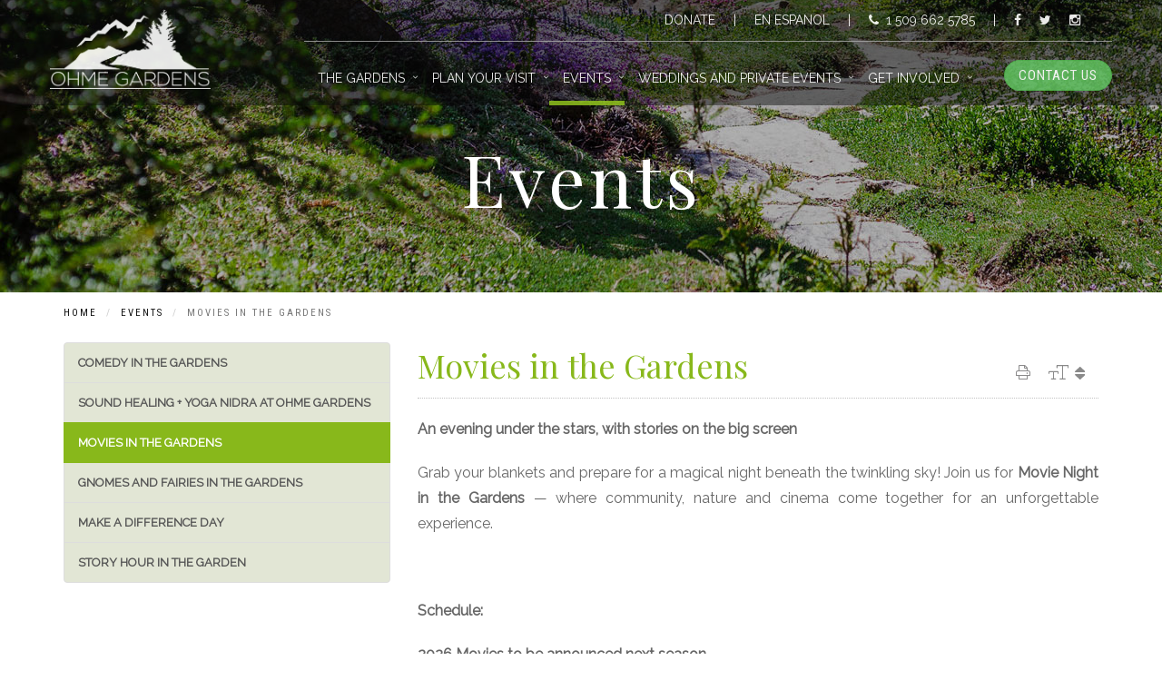

--- FILE ---
content_type: text/html;charset=UTF-8
request_url: https://www.ohmegardens.org/events/pages/movies-in-the-gardens
body_size: 21227
content:
<!DOCTYPE html>
<html lang="en">
<head>
<meta charset="UTF-8">
<meta name="msvalidate.01" content="58C0EBB56FF34375FF16ECF3ACFCF8C9" />
<meta name="google-site-verification" content="-FA1R0dtcrbcrdLtYacf8AeuV345kPpZmpgXth4VcQ4" />
<meta name="viewport" content="width=device-width, initial-scale=1.0">
<meta name="author" content="Jessie A Laya - Chelan County IT">
<meta name="description" content="">
<meta name="keywords" content="">
<meta name='og:image' content='/images/facebook-og16x9.jpg'>
<!-- Favicon -->
<link rel="shortcut icon" href="/images/favicon.ico" type="image/x-icon">
<title>Ohme Gardens - Movies in the Gardens</title>

<!-- CSS -->
<link href="/stylesheets/bootstrap/css/bootstrap.css" rel="stylesheet">
<link href="/stylesheets/simpletextrotator.css" rel="stylesheet">
<link href="/stylesheets/font-awesome.css" rel="stylesheet">
<link href="/stylesheets/et-line-font.css" rel="stylesheet">
<link href="/stylesheets/magnific-popup.css" rel="stylesheet">
<link href="/stylesheets/flexslider.css" rel="stylesheet">
<link href="/stylesheets/owl.carousel.css" rel="stylesheet">
<link href="/stylesheets/animate.css" rel="stylesheet">
<link href="/stylesheets/style.css" rel="stylesheet">
<link href="/stylesheets/ohme-custom.css" rel="stylesheet">

<!-- JQUERY AND GOOGLE MAP -->
<script src="/javascripts/jquery-2.1.3.min.js"></script>



</head>
<body id="main-container">

<div id="fb-root"></div>
<script>(function(d, s, id) {
  var js, fjs = d.getElementsByTagName(s)[0];
  if (d.getElementById(id)) return;
  js = d.createElement(s); js.id = id;
  js.src = "//connect.facebook.net/en_US/sdk.js#xfbml=1&version=v2.3";
  fjs.parentNode.insertBefore(js, fjs);
}(document, 'script', 'facebook-jssdk'));</script>

<!-- Preloader -->



<!-- Navigation start -->





<nav class="navbar navbar-custom navbar-fixed-top font-raleway" role="navigation">
<div class="container">

		<div class="navbar-header">
			<button type="button" class="navbar-toggle" data-toggle="collapse" data-target="#custom-collapse">
				<span class="sr-only">Toggle navigation</span>
				<span class="icon-bar"></span>
				<span class="icon-bar"></span>
				<span class="icon-bar"></span>
			</button>
			<a class="navbar-brand" href="/"><img src="/images/logo-white-2019.png" /></a>
		</div>




		<div class="collapse navbar-collapse" id="custom-collapse">

			<div class="top-bar d-block d-sm-none">
				
<a class="pull-right color-white padr-20" href="https://www.instagram.com/ohme.gardens" target="_blank"><i class="fa fa-instagram"></i></a>
<a class="pull-right color-white padr-20" href="https://twitter.com/ohmegardens" target="_blank"><i class="fa fa-twitter"></i></a>
<a class="pull-right color-white padr-20" href="https://www.facebook.com/ohmegardens" target="_blank"><i class="fa fa-facebook"></i></a>

			<span class="pull-right font-raleway" style="padding-right: 20px;">|</span>
			<span class="pull-right font-raleway" style="padding-right: 20px;"><i class="fa fa-phone"></i> &nbsp;1 509 662 5785 </span>
			
			<span class="pull-right font-raleway " style="padding-right: 20px;">|</span>
			<a class="pull-right color-white  padr-20" href="https://www-ohmegardens-org.translate.goog/?_x_tr_sl=auto&_x_tr_tl=es&_x_tr_hl=en">EN ESPANOL </a>
			
			<span class="pull-right font-raleway " style="padding-right: 20px;">|</span>
			<a class="pull-right color-white padr-20" href="https://www.ohmegardens.org/getinvolved/pages/donate">DONATE </a>
			</div>

			<ul class="nav navbar-nav navbar-right" style="border-top: 1px solid #999; padding-top: 15px !important;">

				

				
					<li class="dropdown ">
						<a href="" class="dropdown-toggle" data-toggle="dropdown">The Gardens</a>
						<ul class="dropdown-menu">

							
								<li class="dropdown">
									

									<a href="https://www.ohmegardens.org/thegardens/pages/the-history-of-ohme-gardens">The History of Ohme Gardens</a>
								</li>
						    
								<li class="dropdown">
									

									<a href="https://www.ohmegardens.org/thegardens/pages/about-us">About Us</a>
								</li>
						    
								<li class="dropdown">
									

									<a href="/thegardens/photo-gallery">Photo Gallery</a>
								</li>
						    
								<li class="dropdown">
									

									<a href="https://www.ohmegardens.org/thegardens/pages/map-of-the-gardens">Map of the Gardens</a>
								</li>
						    

						</ul>
					</li>


				
					<li class="dropdown ">
						<a href="" class="dropdown-toggle" data-toggle="dropdown">Plan Your Visit</a>
						<ul class="dropdown-menu">

							
								<li class="dropdown">
									

									<a href="https://www.ohmegardens.org/planyourvisit/pages/hours-and-admission">Hours and Admissions</a>
								</li>
						    
								<li class="dropdown">
									

									<a href="https://www.ohmegardens.org/planyourvisit/pages/gardens-membership">Memberships</a>
								</li>
						    
								<li class="dropdown">
									

									<a href="https://www.ohmegardens.org/planyourvisit/pages/driving-directions">Directions</a>
								</li>
						    
								<li class="dropdown">
									

									<a href="https://www.ohmegardens.org/planyourvisit/pages/group-rates">Group Rates</a>
								</li>
						    

						</ul>
					</li>


				
					<li class="dropdown selected">
						<a href="" class="dropdown-toggle" data-toggle="dropdown">Events</a>
						<ul class="dropdown-menu">

							
								<li class="dropdown">
									

									<a href="https://www.ohmegardens.org/events/pages/comedy-in-the-gardens">Comedy in the Gardens</a>
								</li>
						    
								<li class="dropdown">
									

									<a href="https://www.ohmegardens.org/events/pages/sound-healing--yoga-nidra-at-ohme-gardens">Sound Healing + Yoga Nidra at Ohme Gardens</a>
								</li>
						    
								<li class="dropdown">
									

									<a href="https://www.ohmegardens.org/events/pages/movies-in-the-gardens">Movies in the Gardens</a>
								</li>
						    
								<li class="dropdown">
									

									<a href="https://www.ohmegardens.org/events/pages/gnomes-and-fairies-in-the-gardens">Gnomes and Fairies in the Gardens</a>
								</li>
						    
								<li class="dropdown">
									

									<a href="https://www.ohmegardens.org/events/pages/make-a-difference-day">Make a Difference Day</a>
								</li>
						    
								<li class="dropdown">
									

									<a href="https://www.ohmegardens.org/events/pages/story-hour-in-the-gardens">Story Hour in the Garden</a>
								</li>
						    

						</ul>
					</li>


				
					<li class="dropdown ">
						<a href="" class="dropdown-toggle" data-toggle="dropdown">Weddings and Private Events</a>
						<ul class="dropdown-menu">

							
								<li class="dropdown">
									

									<a href="https://www.ohmegardens.org/planyourspecialevent/pages/why-ohme">Why Ohme</a>
								</li>
						    
								<li class="dropdown">
									

									<a href="https://www.ohmegardens.org/planyourspecialevent/pages/weddings">Weddings</a>
								</li>
						    
								<li class="dropdown">
									

									<a href="https://ohmegardens.tripleseat.com/party_request/20439">Private Events</a>
								</li>
						    
								<li class="dropdown">
									

									<a href="/planyourspecialevent/frequently-asked-questions">Frequently Asked Questions</a>
								</li>
						    
								<li class="dropdown">
									

									<a href="/planyourspecialevent/photo-gallery">Photo Gallery</a>
								</li>
						    

						</ul>
					</li>


				
					<li class="dropdown ">
						<a href="" class="dropdown-toggle" data-toggle="dropdown">Get Involved</a>
						<ul class="dropdown-menu">

							
								<li class="dropdown">
									

									<a href="https://www.ohmegardens.org/getinvolved/pages/how-you-can-help">How You Can Get Involved</a>
								</li>
						    
								<li class="dropdown">
									

									<a href="https://www.ohmegardens.org/getinvolved/pages/friends-of-ohme">Ohme Gardens Friends Society</a>
								</li>
						    
								<li class="dropdown">
									

									<a href="https://www.ohmegardens.org/getinvolved/pages/memorials-and-tributes">Memorials and Tributes</a>
								</li>
						    
								<li class="dropdown">
									

									<a href="https://www.ohmegardens.org/getinvolved/pages/adopt-a-bench">Adopt-a-Bench</a>
								</li>
						    
								<li class="dropdown">
									

									<a href="https://www.ohmegardens.org/getinvolved/pages/donate">Donate</a>
								</li>
						    

						</ul>
					</li>


				
				
				<li><a>&nbsp;</a></li>
				<li><a href="/contacts" class="btn btn-success btn-circle btn-sm" style="margin-top: 5px;">Contact Us</a></li>



			</ul>
		</div>

	</div>
</nav>


<!-- Navigation end -->
<!-- Home start -->
<!-- Wrapper start -->
<div class="main">

	<!-- Header section start -->
	<section class="module-small-2 bg-dark" data-background="/images/landing-page-3.jpg">
		<div class="container">

			<div class="row">

				<div class="col-sm-10 col-sm-offset-1">

					<h1 class="module-title font-alt">Events</h1>
					

				</div>

			</div><!-- .row -->

		</div>
	</section>
	<!-- Header section end -->
	<div class="container padding-0 ">

		<ol class="breadcrumb font-alt">
		  <li><a href="/">Home</a></li>
		  <li><a href="/events">Events</a></li>
		  <li  class="active">Movies In The Gardens</li>
		</ol>

	</div>
	<!-- Blog standar start -->
	<section class="module-2 padt-0">
		<div class="container margin-bottom-10">
		</div>
		<div class="container">

			<div class="row">

				<!-- Sidebar column start -->
				<div class="col-md-4 sidebar">
					 
<ul class="list-group sidebar-nav-v1 font-raleway" id="sidebar-nav">


	<!-- Menu -->
	

		<li class="list-group-item "><a href="/events/pages/comedy-in-the-gardens"><div style="display:block">Comedy in the Gardens</div></a></li>
	

		<li class="list-group-item "><a href="/events/pages/sound-healing--yoga-nidra-at-ohme-gardens"><div style="display:block">Sound Healing + Yoga Nidra at Ohme Gardens</div></a></li>
	

		<li class="list-group-item active"><a href="/events/pages/movies-in-the-gardens"><div style="display:block">Movies in the Gardens</div></a></li>
	

		<li class="list-group-item "><a href="/events/pages/gnomes-and-fairies-in-the-gardens"><div style="display:block">Gnomes and Fairies in the Gardens</div></a></li>
	

		<li class="list-group-item "><a href="/events/pages/make-a-difference-day"><div style="display:block">Make a Difference Day</div></a></li>
	

		<li class="list-group-item "><a href="/events/pages/story-hour-in-the-gardens"><div style="display:block">Story Hour in the Garden</div></a></li>
	
	<!-- Menu -->

</ul>


						<div class="sidebars margin-top-15 smaller-font">
						
						</div>
					
				</div>
				<!-- Sidebar column end -->

				<!-- Content column start -->
				<div class="col-md-8">

					<!-- Post with thumbnail start -->
					<div class="post">

						<div class="clearfix">
							<div class="col-md-10 padding-0">
							<h2 class="post-title">Movies in the Gardens
							</h2>
							</div>
							<div class="col-md-2">
								<a href="##"><img alt="Font Size Up" id="plus" src="/images/svg/text_size_up_arrow.svg" style="height: 6px; margin-top: 27px; float: right; top: 10px;"></a>
<a href="##"><img alt="Font Size Up" id="minus" src="/images/svg/text_size_down_arrow.svg" style="height: 6px; right: 15px; bottom:10px; position: absolute"></a>

<img alt="Text Icon" src="/images/svg/text_size_icon.svg" style="height: 16px; margin-top: 25px; margin-bottom: 10px; float: right; padding-right: 7px">
<a href="##"><img alt="Print Icon" id="print" src="/images/svg/print_icon.svg" style="height: 16px; margin-top: 25px; margin-bottom: 10px; float: right; padding-right: 20px"></a>

<script type="text/javascript" src="/javascripts/share.js"></script>
							</div>
						</div>

						<div class="post-entry">
							<p data-end="200" data-start="97"><strong data-end="200" data-start="138">An evening under the stars, with stories on the big screen</strong></p>

<p data-end="442" data-start="202">Grab your blankets&nbsp;and prepare for a magical night beneath the twinkling sky! Join us for <strong data-end="357" data-start="323">Movie Night in the Gardens</strong> &mdash; where community, nature&nbsp;and cinema come together for an unforgettable experience.</p>

<p>&nbsp;</p>

<p><strong>Schedule:</strong></p>

<p><strong>2026 Movies to be announced next season.</strong></p>

<p>&nbsp;</p>

<p><strong>Zombieland (2009)&nbsp;</strong><br />
Date: July 25&nbsp; (date night ages 21+)<br />
Time: 9 p.m.</p>

<div style="
  overflow: auto;
  display: flex;
  flex-direction: column;
  justify-content: flex-end;
  align-items: center;
  width: 259px;
  background: #FFFFFF;
  border: 1px solid rgba(0, 0, 0, 0.1);
  box-shadow: -2px 10px 5px rgba(0, 0, 0, 0);
  border-radius: 10px;
  font-family: SQ Market, SQ Market, Helvetica, Arial, sans-serif;
  "><img alt="Zombieland" onerror="this.style.display='none'" src="https://items-images-production.s3.us-west-2.amazonaws.com/files/e6a0e60d2740080c951754b7b8a920570129300b/original.jpeg" style="width: 100%;" />
<div style="padding: 20px;">
<p style="
    font-size: 18px;
    line-height: 20px;
  ">Zombieland</p>
</div>
</div>

<p>&nbsp;</p>

<p><strong>The Big Lebowski&nbsp;(1998)</strong><br />
Date: August 8&nbsp;&nbsp;(date night ages 21+)<br />
Time:&nbsp;9 p.m.&nbsp;</p>

<div style="
  overflow: auto;
  display: flex;
  flex-direction: column;
  justify-content: flex-end;
  align-items: center;
  width: 259px;
  background: #FFFFFF;
  border: 1px solid rgba(0, 0, 0, 0.1);
  box-shadow: -2px 10px 5px rgba(0, 0, 0, 0);
  border-radius: 10px;
  font-family: SQ Market, SQ Market, Helvetica, Arial, sans-serif;
  "><img alt="The Big Lebowski" onerror="this.style.display='none'" src="https://items-images-production.s3.us-west-2.amazonaws.com/files/85b788cea296785b55c6ba8f530569e4f4fd73c5/original.jpeg" style="width: 100%;" />
<div style="padding: 20px;">
<p style="
    font-size: 18px;
    line-height: 20px;
  ">The Big Lebowski</p>

<p style="
    font-size: 18px;
    line-height: 20px;
    font-weight: 600;
  ">$6.00</p>
</div>
</div>

<p>&nbsp;</p>

<p><strong>Nacho Libre&nbsp;(2006)</strong><br />
Date: August 15 &nbsp;&nbsp;<br />
Time:&nbsp;8:45 p.m.&nbsp;</p>

<div style="
  overflow: auto;
  display: flex;
  flex-direction: column;
  justify-content: flex-end;
  align-items: center;
  width: 259px;
  background: #FFFFFF;
  border: 1px solid rgba(0, 0, 0, 0.1);
  box-shadow: -2px 10px 5px rgba(0, 0, 0, 0);
  border-radius: 10px;
  font-family: SQ Market, SQ Market, Helvetica, Arial, sans-serif;
  "><img alt="Nacho Libre" onerror="this.style.display='none'" src="https://items-images-production.s3.us-west-2.amazonaws.com/files/2a059112edc99f673c8d8c98b63b0c0d46382974/original.jpeg" style="width: 100%;" />
<div style="padding: 20px;">
<p style="
    font-size: 18px;
    line-height: 20px;
  ">Nacho Libre</p>

<p style="
    font-size: 18px;
    line-height: 20px;
    font-weight: 600;
  ">$6.00</p>
</div>
</div>

<p>&nbsp;</p>

<p><strong>A Knight&#39;s Tale&nbsp;(2001)</strong><br />
Date: August 29<br />
Time: 7:45 p.m.</p>

<p>&nbsp;</p>

<div style="
  overflow: auto;
  display: flex;
  flex-direction: column;
  justify-content: flex-end;
  align-items: center;
  width: 259px;
  background: #FFFFFF;
  border: 1px solid rgba(0, 0, 0, 0.1);
  box-shadow: -2px 10px 5px rgba(0, 0, 0, 0);
  border-radius: 10px;
  font-family: SQ Market, SQ Market, Helvetica, Arial, sans-serif;
  "><img alt="A Knights Tale" onerror="this.style.display='none'" src="https://items-images-production.s3.us-west-2.amazonaws.com/files/490f07798bf55214d69ad854b7a8628debb5a3d9/original.jpeg" style="width: 100%;" />
<div style="padding: 20px;">
<p style="
    font-size: 18px;
    line-height: 20px;
  ">A Knights Tale</p>

<p style="
    font-size: 18px;
    line-height: 20px;
    font-weight: 600;
  ">$6.00</p>
</div>
</div>

<p>&nbsp;</p>

<p><strong>The Emperors New Groove&nbsp;(2000)</strong><br />
Date: September 12<br />
Time:&nbsp;7:45&nbsp;p.m.&nbsp;</p>

<div style="
  overflow: auto;
  display: flex;
  flex-direction: column;
  justify-content: flex-end;
  align-items: center;
  width: 259px;
  background: #FFFFFF;
  border: 1px solid rgba(0, 0, 0, 0.1);
  box-shadow: -2px 10px 5px rgba(0, 0, 0, 0);
  border-radius: 10px;
  font-family: SQ Market, SQ Market, Helvetica, Arial, sans-serif;
  "><img alt="The Emperors New Groove" onerror="this.style.display='none'" src="https://items-images-production.s3.us-west-2.amazonaws.com/files/30aef59da4927eb8649b2a1fb6cbadd93f24edbd/original.jpeg" style="width: 100%;" />
<div style="padding: 20px;">
<p style="font-size: 18px; line-height: 20px; text-align: center;">The Emperors New Groove</p>

<p style="font-size: 18px; line-height: 20px; font-weight: 600; text-align: center;">$6.00</p>
</div>
</div>

<p>&nbsp;</p>

<p><strong>Inside Out&nbsp;(2015)</strong><br />
Date: September 26<br />
Time: 7:25 p.m.&nbsp;</p>

<div style="
  overflow: auto;
  display: flex;
  flex-direction: column;
  justify-content: flex-end;
  align-items: center;
  width: 259px;
  background: #FFFFFF;
  border: 1px solid rgba(0, 0, 0, 0.1);
  box-shadow: -2px 10px 5px rgba(0, 0, 0, 0);
  border-radius: 10px;
  font-family: SQ Market, SQ Market, Helvetica, Arial, sans-serif;
  "><img alt="Inside Out" onerror="this.style.display='none'" src="https://items-images-production.s3.us-west-2.amazonaws.com/files/11d0b766e82092a7318428868f0fc53cc6795baa/original.jpeg" style="width: 100%;" />
<div style="padding: 20px;">
<p style="
    font-size: 18px;
    line-height: 20px;
  ">Inside Out</p>

<p style="
    font-size: 18px;
    line-height: 20px;
    font-weight: 600;
  ">$6.00</p>
</div>
</div>

<p>&nbsp;</p>

<p><strong>Generally Good to Know:</strong></p>

<ul style="list-style-type: circle;">
	<li>Showtimes are estimated on civil twilight and may start a little earlier or later.</li>
	<li>No outside food or drink concessions are available.</li>
	<li>Bring a blanket or comfy lawn chair</li>
	<li>Gates open a half&nbsp;hour before showtime.&nbsp;</li>
</ul>

<p data-end="1097" data-start="912"><strong>Whether you&#39;re here for the movie, the fresh air&nbsp;or the community vibes, you&#39;re in for a treat. Come early to claim your spot and enjoy a peaceful garden stroll before the show begins!</strong></p>

						</div>
					</div>
					<!-- Post with thumbnail end -->

				</div>
				<!-- Content column end -->
			</div><!-- .row -->

		</div>
	</section>
	<!-- Blog standar end -->
</div>

<!-- Scroll-up -->
<div class="scroll-up">
	<a href="#totop">
		<i class="fa fa-angle-double-up">
		</i>
	</a>
</div>

<footer class="footer bg-dark">
	<div class="container">
		<div class="row">
			<div class="col-sm-12">
				<p class="text-center margin-top-20"><strong>Ohme Gardens</strong> <br/> 3327 Ohme Road, Wenatchee WA 98801 </br> 1 509 662 5785</p>
				<p class="copyright text-center"><a href="https://www.ohmegardens.org/legal">Privacy Policy and Term of Use</a> | &copy <a href="/">Ohme Gardens</a> 2026, All Rights Reserved.</p>
			</div>
		</div><!-- .row -->

	</div>
</footer>


<!-- Javascript files -->
<script src="/stylesheets/bootstrap/js/bootstrap.min.js"></script>
<script src="/javascripts/jquery.mb.YTPlayer.min.js"></script>
<script src="/javascripts/appear.js"></script>
<script src="/javascripts/jquery.simple-text-rotator.min.js"></script>
<script src="/javascripts/jqBootstrapValidation.js"></script>
<!-- <script src="/javascripts/gmaps.js"></script> -->
<script src="/javascripts/isotope.pkgd.min.js"></script>
<script src="/javascripts/imagesloaded.pkgd.js"></script>
<script src="/javascripts/jquery.flexslider-min.js"></script>
<script src="/javascripts/jquery.magnific-popup.min.js"></script>
<script src="/javascripts/jquery.fitvids.js"></script>
<!-- <script src="/javascripts/smoothscroll.js"></script> -->
<script src="/javascripts/wow.min.js"></script>
<script src="/javascripts/owl.carousel.min.js"></script>
<script src="/javascripts/contact.js"></script>
<script src="/javascripts/custom.js"></script>
<script src="/javascripts/sharer.js"></script>
<script>
	  (function(i,s,o,g,r,a,m){i['GoogleAnalyticsObject']=r;i[r]=i[r]||function(){
	  (i[r].q=i[r].q||[]).push(arguments)},i[r].l=1*new Date();a=s.createElement(o),
	  m=s.getElementsByTagName(o)[0];a.async=1;a.src=g;m.parentNode.insertBefore(a,m)
	  })(window,document,'script','//www.google-analytics.com/analytics.js','ga');

	  ga('create', 'UA-54098372-2', 'auto');
	  ga('send', 'pageview');

	</script>

</body> </html> 

--- FILE ---
content_type: text/css
request_url: https://www.ohmegardens.org/stylesheets/style.css
body_size: 44242
content:
/* ------------------------------------------------------------------
Project: Rival
Version: 1.4.1
------------------------------------------------------------------ */

@import url("slider.css");
@import url("https://fonts.googleapis.com/css?family=Roboto+Condensed:400");
@import url("https://fonts.googleapis.com/css?family=Open+Sans:400italic,400,700");
@import url("https://fonts.googleapis.com/css?family=Volkhov:400italic");
@import url('https://fonts.googleapis.com/css?family=Poly:400i');

@import url('https://fonts.googleapis.com/css?family=Playfair+Display|Raleway&display=swap');
/*
font-family: 'Raleway', sans-serif;
font-family: 'Playfair Display', serif;
*/

/* ------------------------------------------------------------------
General Styles
------------------------------------------------------------------- */

html {
	overflow-y: scroll;
	overflow-x: hidden;
	-ms-overflow-style: scrollbar;
}

body {
	background: #fff;
	font: 400 16px/1.8 'Raleway', sans-serif;
	color: #666;
	-webkit-font-smoothing: antialiased;
}

img {
	max-width: 100%;
	height: auto;
}

iframe {
	border: 0;
}

.align-center {
	text-align: center;
}

.align-left {
	text-align: left !important;
}

.position-relative {
	position: relative;
}

.leftauto {
	right: 0 !important;
	left: auto !important;
}

/* Selection */

/*::-moz-selection {
	background:#000;
	color: #fff;
}

::-webkit-selection{
	background:#000;
	color: #fff;
}

::selection{
	background:#000;
	color: #fff;
}
*/
/* Transition elsements */

.form-control,
.navbar-custom {
	-webkit-transition: all 0.4s ease-in-out 0s;
	   -moz-transition: all 0.4s ease-in-out 0s;
		-ms-transition: all 0.4s ease-in-out 0s;
		 -o-transition: all 0.4s ease-in-out 0s;
			transition: all 0.4s ease-in-out 0s;
}

a,
.btn,
.navbar a {
	-webkit-transition: all 0.125s ease-in-out 0s;
	   -moz-transition: all 0.125s ease-in-out 0s;
		-ms-transition: all 0.125s ease-in-out 0s;
		 -o-transition: all 0.125s ease-in-out 0s;
			transition: all 0.125s ease-in-out 0s;
}

.client-logo,
.gallery-caption,
.gallery-image:after,
.gallery-image img,
.price-table,
.team-detail,
.team-image:after,
.work-caption,
.work-image > img,
.work-image:after,
.post-thumbnail,
.post-video,
.post-images-slider {
	-webkit-transition: all 0.3s ease-in-out 0s;
	   -moz-transition: all 0.3s ease-in-out 0s;
		-ms-transition: all 0.3s ease-in-out 0s;
		 -o-transition: all 0.3s ease-in-out 0s;
			transition: all 0.3s ease-in-out 0s;
}

/* Reset box-shadow */

.btn,
.well,
.panel,
.progress,
.form-control,
.form-control:hover,
.form-control:focus,
.navbar-custom .dropdown-menu {
	-webkit-box-shadow: none;
			box-shadow: none;
}

/* Reset border-radius */

.well,
.label,
.alert,
.progress,
.form-control,
.modal-content,
.nav-tabs > li > a,
.nav-pills > li > a {
	-webkit-border-radius: 2px;
	   -moz-border-radius: 2px;
		 -o-border-radius: 2px;
			border-radius: 2px;
}

/* Forms */

.form-control {
	font-family: "Roboto Condensed", sans-serif;
	text-transform: uppercase;
	letter-spacing: 2px;
	font-size: 11px;
	height: 33px;
	border: 1px solid #EAEAEA;
	-webkit-border-radius: 2px;
	   -moz-border-radius: 2px;
	        border-radius: 2px;
}

.form-control:focus {
	border-color: #CACACA;
}

/* Forms size */

.input-lg,
.form-horizontal .form-group-lg .form-control {
	height: 43px;
	font-size: 13px;
}

.input-sm, .form-horizontal .form-group-sm .form-control {
	height: 29px;
	font-size: 10px;
}

/* Button style */

.btn {
	font-family: "Roboto Condensed", sans-serif;
	text-transform: uppercase;
	letter-spacing: 2px;
	font-size: 11px;
	padding: 8px 37px;
}

.btn.active.focus,
.btn.active:focus,
.btn.focus,
.btn:active.focus,
.btn:active:focus,
.btn:focus {
	outline: 0;
}

.btn.btn-round {
	-webkit-border-radius: 2px;
	   -moz-border-radius: 2px;
	        border-radius: 2px;
}

.btn.btn-circle {
	-webkit-border-radius: 30px;
	   -moz-border-radius: 30px;
	        border-radius: 30px;
}

.btn.btn-w {
	background: rgba(255, 255, 255, .8);
	color: #111;
}

.btn.btn-w:hover,
.btn.btn-w:focus {
	background: rgba(255, 255, 255, 1);
	color: #111;
}

.btn.btn-g {
	background: #e5e5e5;
	color: #111;
}

.btn.btn-g:hover,
.btn.btn-g:focus {
	background: #d8d8d8;
	color: #111;
}

.btn.btn-border-w {
	background: transparent;
	border: 1px solid rgba(255, 255, 255, .75);
	color: #fff;
}

.btn.btn-border-w:hover,
.btn.btn-border-w:focus {
	background: #fff;
	border-color: transparent;
	color: #111;
}

.btn.btn-d {
	background: rgba(17, 17, 17, .8);
	color: #fff;
}

.btn.btn-d:hover,
.btn.btn-d:focus {
	background: rgba(17, 17, 17, 1);
}

.btn.btn-b {
	background: rgba(17, 17, 17, 1);
	color: #fff;
}

.btn.btn-b:hover,
.btn.btn-b:focus {
	background: rgba(17, 17, 17, .8);
}

.btn-border-d {
	background: transparent;
	border: 1px solid rgba(17, 17, 17, 1);
	color: #111;
}

.btn.btn-border-d:hover,
.btn.btn-border-d:focus {
	background: rgba(17, 17, 17, 1);
	color: #fff;
}

/* Buttons size */

.btn.btn-lg {
	padding: 12px 45px;
	font-size: 13px;
}

.btn.btn-sm {
	padding: 6px 25px;
	font-size: 10px;
	letter-spacing: 1px;
}

.btn.btn-xs {
	padding: 4px 19px;
	font-size: 10px;
	letter-spacing: 0;
}

/* Progress bars */

.progress {
	overflow: visible;
	height: 4px;
}

.progress-bar {
	position: relative;
}

.progress-bar.pb-dark {
	background: #111;
}

.progress-bar span {
	position: absolute;
	display: block;
	right: -0px;
	top: -24px;
	opacity: 0;
	line-height: 12px;
	font-size: 12px;
	color: #111;
	padding: 4px 0px;
}

.progress-bar span:after {
	display: inline-block;
	content: "%";
}

/* Tabs */

.tab-content {
	padding: 20px 0;
}

/* Accordion */

.panel-title {
	font-size: 14px;
}

.panel-heading a {
	position: relative;
	display: block;
}

/*.panel-heading a:after {
	position: absolute;
	content: "\f106";
	top: 50%;
	right: 0px;
	font-family: "FontAwesome";
	line-height: 1;
	font-size: 14px;
	margin-top: -7px;
}

.panel-heading a.collapsed:after {
	content: "\f107";
}*/

.btn-list .btn {
	margin: 5px 0;
}

.examples {
	border-radius: 2px;
	padding: 7px 5px;
	margin: 0 0 40px;
}

.examples.bg-dark {
	background: #333;
	border: 0;
}

.et-icons .box1 {
	border: 1px solid #e5e5e5;
	display: block;
	width: 25%;
	float: left;
	padding: 0;
	font-size: 13px;
	margin: -1px 0 0 -1px;
}

.et-icons .box1 > span {
	display: inline-block;
	border-right: 1px solid #e5e5e5;
	min-width: 60px;
	min-height: 60px;
	text-align: center;
	line-height: 60px;
	font-size: 28px;
	margin-right: 5px;
}

.fa-icons > div {
	padding: 0;
	border: 1px solid #e5e5e5;
	margin: -1px 0 0 -1px;
	font-size: 13px;
}

.fa-icons > div > i {
	display: inline-block;
	margin-right: 5px;
	min-width: 40px;
	min-height: 40px;
	border-right: 1px solid #f1f1f1;
	line-height: 40px;
	text-align: center;
	font-size: 14px;
}

.help-block ul {
	list-style: none;
	padding: 0;
	margin: 0;
}

/* Dark background */

.bg-dark,
.bg-dark-30,
.bg-dark-60,
.bg-dark-90,
.bg-dark .module-title,
.bg-dark-30 .module-title,
.bg-dark-60 .module-title,
.bg-dark-90 .module-title,
.bg-dark .module-subtitle,
.bg-dark-30 .module-subtitle,
.bg-dark-60 .module-subtitle,
.bg-dark-90 .module-subtitle,
.bg-dark .alt-module-subtitle h5,
.bg-dark-30 .alt-module-subtitle h5,
.bg-dark-60 .alt-module-subtitle h5,
.bg-dark-90 .alt-module-subtitle h5 {
	color: #fff;
}

.bg-dark {
	background: #111;
}

.bg-dark-30:before {
	position: absolute;
	background: rgba(34,34,34, .3);
	content: " ";
	height: 100%;
	width: 100%;
	left: 0;
	top: 0;
}

.bg-dark-60:before {
	position: absolute;
	background: rgba(34,34,34, .6);
	content: " ";
	height: 100%;
	width: 100%;
	left: 0;
	top: 0;
}

.bg-dark-90:before {
	position: absolute;
	background: rgba(34,34,34, .9);
	content: " ";
	height: 100%;
	width: 100%;
	left: 0;
	top: 0;
}

.bg-gradient:before {
	position: absolute;
	background: url([data-uri]);
	background: -moz-linear-gradient(top,  rgba(255,255,255,0) 0%, rgba(0,0,0,0.95) 95%, rgba(0,0,0,1) 100%); /* FF3.6+ */
	background: -webkit-gradient(linear, left top, left bottom, color-stop(0%,rgba(255,255,255,0)), color-stop(95%,rgba(0,0,0,0.95)), color-stop(100%,rgba(0,0,0,1))); /* Chrome,Safari4+ */
	background: -webkit-linear-gradient(top,  rgba(255,255,255,0) 0%,rgba(0,0,0,0.95) 95%,rgba(0,0,0,1) 100%); /* Chrome10+,Safari5.1+ */
	background: -o-linear-gradient(top,  rgba(255,255,255,0) 0%,rgba(0,0,0,0.95) 95%,rgba(0,0,0,1) 100%); /* Opera 11.10+ */
	background: -ms-linear-gradient(top,  rgba(255,255,255,0) 0%,rgba(0,0,0,0.95) 95%,rgba(0,0,0,1) 100%); /* IE10+ */
	background: linear-gradient(to bottom,  rgba(255,255,255,0) 0%,rgba(0,0,0,0.95) 95%,rgba(0,0,0,1) 100%); /* W3C */
	filter: progid:DXImageTransform.Microsoft.gradient( startColorstr='#00ffffff', endColorstr='#000000',GradientType=0 ); /* IE6-8 */
	content: " ";
	height: 100%;
	width: 100%;
	left: 0;
	top: 0;
}


.bg-light {
	background: #f6f6f6;
}

/* ------------------------------------------------------------------
Preloader
------------------------------------------------------------------- */

.page-loader {
	position: fixed;
	background: #000;
	bottom: 0;
	right: 0;
	left: 0;
	top: 0;
	z-index: 9998;
}

.loader {
	position: absolute;
	border-left: 2px solid #ffffff;
	border-top: 2px solid rgba(255, 255, 255, 0.2);
	border-right: 2px solid rgba(255, 255, 255, 0.2);
	border-bottom: 2px solid rgba(255, 255, 255, 0.2);
	height: 46px;
	width: 46px;
	left: 50%;
	top: 50%;
	margin: -23px 0 0 -23px;
	text-indent: -9999em;
	font-size: 10px;
	z-index: 9999;
	-webkit-animation: load 0.8s infinite linear;
	   -moz-animation: load 0.8s infinite linear;
	     ms-animation: load 0.8s infinite linear;
	      o-animation: load 0.8s infinite linear;
	        animation: load 0.8s infinite linear;
}

.loader,
.loader:after {
	border-radius: 50%;
	width: 46px;
	height: 46px;
}

@-webkit-keyframes load {
	0% {
		-webkit-transform: rotate(0deg);
		transform: rotate(0deg);
	}
	100% {
		-webkit-transform: rotate(360deg);
		transform: rotate(360deg);
	}
}

@keyframes load {
	0% {
		-webkit-transform: rotate(0deg);
		transform: rotate(0deg);
	}
	100% {
		-webkit-transform: rotate(360deg);
		transform: rotate(360deg);
	}
}

/* ------------------------------------------------------------------
Typography
------------------------------------------------------------------- */

a {
	color: #111;
}

a:hover, a:focus {
	text-decoration: none;
	color: #aaa;
	outline: 0;
}

.bg-dark a {
	color: #aaa;
}

.bg-dark a:hover, .bg-dark a:focus {
	color: #fff;
}

h1, h2, h3, h4, h5, h6 {
	line-height: 1.4;
	font-weight: 400;
}

p, ol, ul, blockquote {
	margin: 0 0 20px;
}

blockquote {
	border: 0;
	font-style: italic;
	font-size: 15px;
	padding: 0;
}

.font-alt {
	font-family: "Roboto Condensed", sans-serif;
	text-transform: uppercase;
	letter-spacing: 2px;
}

.font-serif {
	font-family: Volkhov, "Times New Roman", sans-serif;
	font-style: italic;
}

.font-raleway {
	font-family: 'Raleway', sans-serif;
	text-transform: uppercase;
}

.font-playfair {
	font-family: 'Playfair Display', serif;
}

.font-cursive {
	font-family: 'Poly', serif;
}

.font-13 {
	font-size: 13px !important;
}

.font-20 {
	font-size: 20px !important;
}

.pl-20 {
	padding-left: 20px !important;
}

.large-text {
	font-size: 24px !important;
}

.rotate {
	text-shadow: none !important;
}

/* ------------------------------------------------------------------
Navbar
------------------------------------------------------------------- */

.navbar-custom {
	background-color: rgba(10, 10, 10, .5);
	border: 0;
	border-radius: 0;
	z-index: 1000;
	text-transform: uppercase;
	letter-spacing: 3px;
	font-size: 11px;
}

.navbar-custom .dropdown-menu {
	background: rgba(26, 26, 26, .9);
	border-radius: 0;
	border: 0;
	padding: 0;
	-webkit-box-shadow: none;
	        box-shadow: none;
}

.navbar-custom .navbar-brand {
	letter-spacing: 4px;
	font-weight: 400;
	font-size: 22px;
	color: #fff;
}

.navbar-custom .nav li > a {
	position: relative;
	color: rgba(255, 255, 255, .7);
}

.navbar-custom .dropdown-menu > li > a {
	border-bottom: 1px solid rgba(73, 71, 71, 0.3) !important;
	padding: 11px 15px;
	letter-spacing: 2px;
	font-size: 11px;
	color: #999;
}

.navbar-custom .dropdown-menu .dropdown-menu {
	border-left: 1px solid rgba(73, 71, 71, 0.3);
	left: 100%;
	right: auto;
	top: 0;
	margin-top: 0;
}

.navbar-custom .dropdown-menu.left-side .dropdown-menu {
	border: 0;
	border-right: 1px solid rgba(73, 71, 71, 0.3);
	right: 100%;
	left: auto;
}

.navbar-custom .nav > li > a:focus,
.navbar-custom .nav > li > a:hover,
.navbar-custom .nav .open > a,
.navbar-custom .nav .open > a:focus,
.navbar-custom .nav .open > a:hover,
.navbar-custom .dropdown-menu > li > a:focus,
.navbar-custom .dropdown-menu > li > a:hover {
	background: none;
	color: #FFF;
}

.navbar-custom .dropdown-menu > li > a:hover {
	background: rgba(255, 255, 255, .1) !important;
}

.navbar-custom .dropdown-toggle:after {
	position: absolute;
	display: block;
	right: 0;
	top: 50%;
	margin-top: -6px;
	font: normal normal normal 14px/1 FontAwesome;
	font-size: 9px;
	content: "\f107";
	text-rendering: auto;
	-webkit-font-smoothing: antialiased;
	-moz-osx-font-smoothing: grayscale;
}

.navbar-custom .navbar-toggle .icon-bar {
	background: #fff;
}

/* Navbar search */

.dropdown-search {
	position: relative;
	padding: 5px;
}

.dropdown-search .form-control {
	-webkit-border-radius: 0;
	   -moz-border-radius: 0;
	        border-radius: 0;
	text-transform: uppercase;
	letter-spacing: 2px;
	font-size: 11px;
}

.search-btn {
	position: absolute;
	background: transparent;
	border: none;
	overflow: hidden;
	top: 50%;
	right: 1px;
	width: 42px;
	height: 40px;
	line-height: 38px;
	font-size: 14px;
	outline: none;
	color: #999;
	margin-top: -20px;
}

/* -------------------------------------------------------------------
Home Section
------------------------------------------------------------------- */

.home-section {
	position: relative;
	background-color: #fff;
	background-repeat: no-repeat;
	background-position: center center;
	width: 100%;
	z-index: 0;
	-webkit-background-size: cover;
	   -moz-background-size: cover;
	     -o-background-size: cover;
	        background-size: cover;
}

.hs-title-size-1 {
	letter-spacing: 4px;
	font-size: 15px;
}

.hs-title-size-2 {
	line-height: 1.3;
	letter-spacing: 3px;
	font-size: 40px;
	opacity: .8;
}

.hs-title-size-3 {
	letter-spacing: 10px;
	font-size: 46px;
}

.hs-title-size-4 {
	font-weight: 400;
	font-size: 26px;
}

/* Video */

.video-controls-box {
	position: absolute !important;
	bottom: 40px;
	left: 0;
	width: 100%;
	z-index: 1;
}

.video-controls-box a {
	display: inline-block;
	color: #fff;
	margin: 0 5px 0 0;
}

/* -------------------------------------------------------------------
Sections
------------------------------------------------------------------- */

.navbar-custom + .main {
	margin-top: 50px;
}

.main {
	position: relative;
	background-color: #fff;
	z-index: 1;
}

.module,
.module-small {
	position: relative;
	padding: 140px 0;
	background-repeat: no-repeat;
	background-position: 50% 50%;
	-webkit-background-size: cover;
	   -moz-background-size: cover;
	     -o-background-size: cover;
	        background-size: cover;
}

/* Module header */

.module-small {
	padding: 70px 0;
}

.module-title {
	position: relative;
	letter-spacing: 4px;
	text-align: center;
	font-weight: 400;
	font-size: 30px;
	color: #111;
	margin: 0 0 70px;
		font-family: 'Poly', serif;
		text-transform: capitalize;
}

.module-subtitle {
	text-align: center;
	font-size: 16px;
	color: #111;
	margin-bottom: 70px;
}

.module-icon {
	text-align: center;
	font-size: 32px;
	margin-bottom: 20px;
}

.module-title + .module-subtitle {
	margin-top: -35px;
}

/* Restaurant module header */

.alt-module-subtitle {
	display: table;
}

.alt-module-subtitle h5 {
	display: table-cell;
	white-space: pre;
	padding: 0 8px;
	color: #111;
}

.holder-w {
	position: relative;
	display: table-cell;
	vertical-align: middle;
	height: 1px;
	width: 50%;
}

.holder-w:before {
	border-top: 1px solid #eaeaea;
	position: relative;
	display: block;
	content: "";
	top: 1px;
	height: 1px;
	width: 100%;
}

/* Sections dividers */

.divider-w {
	border-top: 1px solid #eaeaea;
	margin: 0;
}

.divider-d {
	border-top: 1px solid #202020;
	margin: 0;
}

/* Half-image */

.side-image {
	position: absolute;
	height: 100%;
	background-repeat: no-repeat;
	background-position: 50% 50%;
	-webkit-background-size: cover;
	   -moz-background-size: cover;
	     -o-background-size: cover;
	        background-size: cover;
}

.side-image-text {
	background: #fff;
	border-top: 1px solid #e5e5e5;
	border-bottom: 1px solid #e5e5e5;
	padding: 140px 60px 140px;
}

/* -------------------------------------------------------------------
Footer
------------------------------------------------------------------- */

.footer {
	padding: 10px 0;
}

.copyright {
	margin: 0;
}

.footer-social-links {
	text-align: right;
}

.footer-social-links a {
	display: inline-block;
	padding: 0 6px;
}

.ajax-response {
	text-align: center;
}

/* -------------------------------------------------------------------
Google map
------------------------------------------------------------------- */

#map-section {
	position: relative;
	height: 450px;
	width: 100%;
}

#map {
	height: 100%;
	width: 100%;
}

#map img {
	max-width: none;
}

/* -------------------------------------------------------------------
Services, Content box
------------------------------------------------------------------- */

.features-item {
	margin: 20px 0;
	font-size: 14px;
	height: 100%;
}



.features-item p {
	color: white;
}

.features-icon,
.alt-features-icon {
	line-height: 1.2;
	font-size: 42px;
	color: #111;
}

.features-title,
.alt-features-title {
	font-weight: 400;
	font-size: 20px;
	color: #fff;
	margin: 16px 0 15px;
}

.alt-features-item {
	position: relative;
	padding-left: 55px;
	margin: 65px 0 0 0;
}

.alt-features-icon {
	position: absolute;
	height: 40px;
	width: 40px;
	left: 0;
	top: 0;
	text-align: center;
	line-height: 40px;
	font-size: 28px;
}

.alt-features-title {
	font-size: 13px;
	margin: 0 0 10px;
}

/* Content box */

.content-box {
	margin: 20px 0;
	text-align: center;
}

.content-box-title {
	font-weight: 400;
	font-size: 18px;
	color: #111;
	margin: 16px 0 15px;
}

/* -------------------------------------------------------------------
Restaurant menu
------------------------------------------------------------------- */

.menu {
	border-bottom: 1px dotted #e5e5e5;
	padding: 0 0 10px;
	margin: 0 0 20px;
}

.menu-title,
.menu-price {
	margin: 0 0 10px;
	font-size: 14px;
	color: #111;
}

.menu-price-detail {
	position: relative;
	text-align: right;
}

/* -------------------------------------------------------------------
Team
------------------------------------------------------------------- */

.team-item {
	position: relative;
	text-align: center;
}

.team-image {
	position: relative;
	overflow: hidden;
}

.team-image img {
	width: 100%;
}

.team-image:after {
	position: absolute;
	background: transparent;
	content: " ";
	display: block;
	height: 100%;
	width: 100%;
	top: 0;
	left: 0;
	z-index: 1;
}

.team-detail {
	position: absolute;
	width: 100%;
	opacity: 0;
	bottom: 100%;
	left: 0;
	z-index: 2;
	text-align: center;
	font-size: 12px;
	color: #aaa;
	padding: 20px;

}

.team-detail h5 {
	font-size: 16px;
}

.team-detail p {
	font-size: 14px;
}

.team-social a {
	display: inline-block;
	color: #aaa;
	padding: 5px 6px;
}

.team-social a:hover {
	color: #FFF;
}

.team-descr {
	margin: 20px 0 0;
}

.team-name {
	font-size: 14px;
	color: #111;
}

.team-role {
	font-size: 11px;
	color: #aaa;
}

.team-item:hover .team-image:after {
	background: rgba(0, 0, 0, .6);
}

.team-item:hover .team-detail {
	opacity: 1;
	bottom: 50%;
	-webkit-transform: translateY(50%);
	   -moz-transform: translateY(50%);
	        transform: translateY(50%);
}

/* -------------------------------------------------------------------
Price-tables
------------------------------------------------------------------- */

.price-table {
	background: #fff;
	border: 1px solid #eaeaea;
	padding: 25px 20px;
	margin: 15px 0 30px;
	border-radius: 2px;
	text-align: center;
}

.price-table:hover {
	border-color: #CACACA;
}

.price-table.best {
	margin: 0 0 30px;
}

.price-table .small {
	margin: 0;
}

.borderline {
	position: relative;
	background: #eaeaea;
	display: block;
	height: 1px;
	width: 100%;
	margin: 20px 0 15px;
}

.borderline:before {
	position: absolute;
	background: #eaeaea;
	content: "";
	bottom: -7px;
	left: 50%;
	height: 14px;
	width: 14px;
	-webkit-transform: rotate(45deg);
	   -moz-transform: rotate(45deg);
	    -ms-transform: rotate(45deg);
	     -o-transform: rotate(45deg);
	margin-left: -7px;
}

.borderline:after {
	position: absolute;
	background: #fff;
	content: "";
	bottom: -5px;
	left: 50%;
	height: 16px;
	width: 16px;
	-webkit-transform: rotate(45deg);
	   -moz-transform: rotate(45deg);
	    -ms-transform: rotate(45deg);
	     -o-transform: rotate(45deg);
	margin-left: -8px;
}

.price-table h4 {
	color: #111;
	margin: 0;
}

.price-table p.price {
	font-size: 60px;
	color: #111;
	padding: 0;
	margin: 0 0 0 -10px;
}

.price-table p.price span {
	display: inline-block;
	vertical-align: top;
	font-size: 16px;
	padding-top: 25px;
}

.price-details {
	list-style: none;
	padding: 0;
	margin: 0 0 23px;
}

.price-details li {
	padding: 7px 0;
}

.price-details li > span {
	text-decoration: line-through;
	color: #aaa;
}

/* -------------------------------------------------------------------
Count to
------------------------------------------------------------------- */

.count-item {
	text-align: center;
}

.count-icon {
	line-height: 1.2;
	font-size: 42px;
}

/* -------------------------------------------------------------------
Video box
------------------------------------------------------------------- */

.video-box {
	text-align: center;
	padding: 40px 0;
}

.video-box-icon > a > i,
.video-box-icon > a > span {
	line-height: 1.8;
	font-size: 40px;
	color: #fff;
}

.video-title {
	letter-spacing: 4px;
	font-size: 30px;
	margin: 10px 0 0;
}

.video-subtitle {
	color: rgba(255, 255, 255, .5);
}

/* -------------------------------------------------------------------
Portfolio
------------------------------------------------------------------- */

/* Portfolio filter */

.filter {
	text-align: center;
	list-style: none;
	padding: 0;
	margin: 0 0 70px;
}

.filter > li {
	display: inline-block;
	padding: 0 0 10px;
	margin: 0 25px;
}

/* Portfolio grid */

.works-grid {
	list-style: none;
	padding: 0;
	margin: 0;
}

.works-grid.works-grid-gut {
	margin: 0 0 0 -10px;
}

.works-grid.works-grid-gut .work-item {
	padding: 0 0 10px 10px;
}

.work-item {
	width: 50%;
	float: left;
	margin: 0;
}

.works-grid-3 .work-item {
	width: 33.3333%;
}

.container .works-grid-3 .work-item {
	width: 33.2%;
}

.works-grid-4 .work-item {
	width: 25%;
}

.works-grid-5 .work-item {
	width: 20%;
}

.work-item > a {
	position: relative;
	display: block;
	overflow: hidden;
}

.work-image {
	position: relative;
	overflow: hidden;
}

.work-image img {
	display: block;
	overflow: hidden;
	width: 100%;
}

.work-image:after {
	position: absolute;
	display: block;
	content: "";
	height: 100%;
	width: 100%;
	top: 0;
	left: 0;
}

.work-caption {
	width: 100%;
	padding: 0 20px;
	opacity: 0;
	position: absolute;
	bottom: 100%;
	left: 0;
	text-align: center;
	overflow: hidden;
}

.work-title {
	font-size: 14px;
	color: #fff;
	margin: 0 0 6px;
}

.work-descr {
	color: #aaa;
}

.work-item:hover .work-image:after {
	background: rgba(0, 0, 0, .6);
}

.work-item:hover .work-image > img {
	-webkit-transform: scale(1.1) rotate(2deg);
	   -moz-transform: scale(1.1) rotate(2deg);
	    -ms-transform: scale(1.1) rotate(2deg);
	     -o-transform: scale(1.1) rotate(2deg);
	        transform: scale(1.1) rotate(2deg);
}

.work-item:hover .work-caption {
	bottom: 50%;
	opacity: 1;
	z-index: 3;
	-webkit-transform: translateY(50%);
	   -moz-transform: translateY(50%);
	        transform: translateY(50%);
}

/* Work item white background*/

.works-grid.works-hover-w .work-title {
	color: #111;
}

.works-grid.works-hover-w .work-item:hover .work-image:after {
	background: rgba(255, 255, 255, .8);
}

/* Work item gradien background*/

.works-grid.works-hover-g .work-image:after {
	opacity: 0;
}

.works-grid.works-hover-g .work-descr {
	color: #fff;
}

.works-grid.works-hover-g .work-item:hover .work-image:after {
	background: rgb(111,226,158);
	background: -moz-linear-gradient(-45deg, rgba(111,226,158,0.8) 0%, rgba(91,218,209,0.8) 100%);
	background: -webkit-gradient(linear, left top, right bottom, color-stop(0%,rgba(111,226,158,0.8)), color-stop(100%,rgba(91,218,209,0.8)));
	background: -webkit-linear-gradient(-45deg, rgba(111,226,158,0.8) 0%,rgba(91,218,209,0.8) 100%);
	background: -o-linear-gradient(-45deg, rgba(111,226,158,0.8) 0%,rgba(91,218,209,0.8) 100%);
	background: -ms-linear-gradient(-45deg, rgba(111,226,158,0.8) 0%,rgba(91,218,209,0.8) 100%);
	background: linear-gradient(135deg, rgba(111,226,158,0.8) 0%,rgba(91,218,209,0.8) 100%);
	filter: progid:DXImageTransform.Microsoft.gradient( startColorstr='#6fe29e', endColorstr='#5bdad1',GradientType=1 );
	opacity: 1;
}

/* -------------------------------------------------------------------
Portfoli Single
------------------------------------------------------------------- */
.work-details {
	margin: 0 0 20px;
}

.work-details-title {
	color: #111;
	margin: 0 0 20px;
}

.work-details ul {
	list-style: none;
	padding: 0;
	margin: 0;
}

.work-details ul > li {
	border-bottom: 1px dotted #c2c2c2;
	padding: 0 0 5px;
	margin: 0 0 5px;
}

/* -------------------------------------------------------------------
Callout
------------------------------------------------------------------- */

.callout-text {
	color: rgba(255, 255, 255, 0.6);
}

.callout-title {
	font-weight: 400;
	font-size: 16px;
	color: #fff;
	margin: 0;
}

.callout-btn-box {
	text-align: right;
	padding-top: 4px;
}

/* -------------------------------------------------------------------
Testimonials
------------------------------------------------------------------- */

.testimonials-slider {
	position: relative;
}

.testimonial-text {
	text-align: center;
	font-style: normal;
	font-size: 18px;
}

.testimonial-caption {
	text-align: center;
	padding: 10px 0 0;
}

.testimonial-title {
	font-size: 14px;
}

.testimonial-descr {
	color: rgba(255, 255, 255, .5);
	font-size: 11px;
}

/* -------------------------------------------------------------------
Gallery
------------------------------------------------------------------- */

.gallery-item {
	position: relative;
	margin: 0 0 10px;
}

.gallery-image {
	position: relative;
	overflow: hidden;
}

.gallery-image img {
	display: block;
	overflow: hidden;
	width: 100%;
}

.gallery-image:after {
	position: absolute;
	background: transparent;
	content: " ";
	display: block;
	height: 100%;
	width: 100%;
	top: 0;
	left: 0;
	z-index: 1;
}

.gallery-caption {
	position: absolute;
	width: 100%;
	opacity: 0;
	bottom: 100%;
	left: 0;
	z-index: 2;
	text-align: center;
	font-size: 28px;
	color: #fff;
	padding: 20px;

}

.gallery-icon {
	background: rgba(255,255,255,0.2);
	border-radius: 50%;
	height: 50px;
	width: 50px;
	font-size: 24px;
	margin: 0 auto;
}

.gallery-icon i,
.gallery-icon span {
	line-height: 50px;
}

/* Gallery hover */

.gallery-item:hover .gallery-image:after {
	background: rgba(0, 0, 0, .6);
}

.gallery-item:hover .gallery-caption {
	opacity: 1;
	bottom: 50%;
	-webkit-transform: translateY(50%);
	   -moz-transform: translateY(50%);
	        transform: translateY(50%);
}

/* -------------------------------------------------------------------
Post
------------------------------------------------------------------- */

.post {
	margin: 0 0 80px;
}

.post-title {
	line-height: 1.4;
	font-size: 36px;
	color: #88B81B;
	margin: 0;
	font-family: 'Playfair Display', serif !important;
}

.post-header {
	margin: 0 0 15px;
	 
}

.post-meta {
	font-size: 11px;
	color: #aaa;
}

.post-entry {
	border-top: 1px dotted #c2c2c2;
	padding-top: 20px;
	margin-top: 10px;
}

.post-images-slider {
	position: relative;
}

.post-images-slider .flex-control-nav {
	bottom: 0;
}

.post-thumbnail,
.post-images-slider,
.post-video {
	margin: 0 0 20px;
}

.post-quote {
	background: #f5f5f5;
	text-align: center;
	padding: 20px;
}

/* Post columns */

.post-columns .post {
	margin: 0 0 60px;
}

.post-columns .post-header {
	margin: 0 0 10px;
}

.post-columns .post-title {
	line-height: 1.8;
	font-size: 14px;
	
}

.post-columns .post-entry {
	padding: 10px 0 0;
	margin: 0 0 10px;
}

.post-columns .post-entry p:last-child {
	margin: 0;
}

.more-link:after {
	content: "\00BB";
	color: #666666;
	padding-left: 5px;
}

.pagination a {
	border: 1px solid #eaeaea;
	display: inline-block;
	text-transform: uppercase;
	text-align: center;
	color: #999;
	padding: 4px 12px;
}

.pagination a.active {
	border-color: #CACACA;
}

/* -------------------------------------------------------------------
Widgets
------------------------------------------------------------------- */

.sidebar .widget {
	margin-bottom: 60px;
}

.sidebar .widget-title {
	color: #111;
}

.widget .widget-title {
	border-bottom: 1px dotted #c2c2c2;
	font-size: 14px;
	padding: 0 0 10px;
	margin: 0 0 15px;
}

.widget ul {
	list-style: none;
	padding: 0;
	margin: 0;
}

.widget .icon-list li {
	padding: 5px 0;
}

.widget .icon-list li a:before {
	content: "\00BB";
	color: #666666;
	padding-right: 5px;
}

.widget-posts li {
	margin: 0 0 15px;
}

.widget-posts li:last-child {
	margin: 0;
}

.widget-posts-image {
	float: left;
	width: 64px;
}

.widget-posts-body {
	margin-left: 74px;
}

.search-box {
	position: relative;
}

/* -------------------------------------------------------------------
Tags
------------------------------------------------------------------- */

.tags a {
	background: #111;
	display: inline-block;
	font-size: 10px;
	color: #fff;
	padding: 4px 10px 4px 12px;
	margin: 0 0 4px;
	-webkit-border-radius: 2px;
       -moz-border-radius: 2px;
            border-radius: 2px;
}

.tags a:hover {
	background: rgba(17, 17, 17, .8);
}

/* -------------------------------------------------------------------
Comments and comment form
------------------------------------------------------------------- */

.comments,
.comment-form {
	margin: 80px 0 0;
}

.comments .comment-title,
.comment-form .comment-form-title {
	border-bottom: 1px dotted #c2c2c2;
	font-size: 16px;
	color: #111;
	padding-bottom: 15px;
	margin: 0 0 20px;
}

.comment-author {
	font-size: 14px;
	margin: 0 0 10px;
}

.comment-avatar {
	width: 55px;
	float: left;
	margin-top: 10px;
}

.comment-avatar img {
	-webkit-border-radius: 50%;
	   -moz-border-radius: 50%;
	        border-radius: 50%;
}

.comment-content {
	padding-top: 5px;
	margin-left: 75px;
	margin-bottom: 30px;
}

/* -------------------------------------------------------------------
Client logos
------------------------------------------------------------------- */

.client-logo {
	opacity: .5;
}

.client-logo:hover {
	opacity: 1;
}

/* -------------------------------------------------------------------
Scroll to top
------------------------------------------------------------------- */

.scroll-up {
	position: fixed;
	display: none;
	bottom: 7px;
	right: 7px;
	z-index: 999;
}

.scroll-up a {
	background: #89b81c;
	display: block;
	height: 28px;
	width: 28px;
	text-align: center;
	line-height: 28px;
	font-size: 14px;
	color: #fff;
	opacity: 0.6;
	-webkit-border-radius: 2px;
	   -moz-border-radius: 2px;
		 -o-border-radius: 2px;
			border-radius: 2px;
}

.scroll-up a:hover,
.scroll-up a:active {
	opacity: 1;
	color: #000;
}

/* -------------------------------------------------------------------
Responsive Media Querries
------------------------------------------------------------------- */

@media (min-width: 768px) {

	.navbar-transparent {
		background: transparent;
		padding-bottom: 15px;
		padding-top: 15px;
	}

	.navbar-custom .dropdown-menu {
		position: absolute;
		display: block;
		visibility: hidden;
		opacity: 0;
	}

	.navbar-custom .open > .dropdown-menu {
		visibility: visible;
		opacity: 1;
	}

	.navbar-custom .dropdown-menu .dropdown-toggle:after {
		position: absolute;
		display: block;
		right: 9px;
		top: 50%;
		margin-top: -6px;
		font: normal normal normal 14px/1 FontAwesome;
		font-size: 9px;
		content: "\f105";
		text-rendering: auto;
		-webkit-font-smoothing: antialiased;
		-moz-osx-font-smoothing: grayscale;
	}

	.navbar-right .dropdown-menu {
		right: auto;
		left: 0;
	}

	/* Comments */

	.comment .comment {
		margin-left: 75px;
	}

}

@media (max-width: 1200px) {

	/* Features */

	.alt-features-item {
		margin: 20px 0 0;
	}

}

@media (max-width: 991px) {

	.hs-title-size-3 {
		letter-spacing: 8px;
		font-size: 36px;
	}

	.hs-title-size-4 {
		letter-spacing: 12px;
		font-size: 38px;
	}

	.work-item,
	.works-grid-3 .work-item,
	.container .works-grid-3 .work-item,
	.works-grid-4 .work-item,
	.works-grid-5 .work-item {
		width: 50%;
		margin-bottom: 10px;
	}

	/* Half-image */

	.side-image {
		position: relative;
		height: 300px;
	}

}

@media (max-width: 767px) {

	/* Navbar */

	.navbar-custom .navbar-nav {
		margin-top: 1px;
		margin-bottom: 0;
		background: #FFF;
		
	}

	.navbar-custom li a:hover {
		background: rgba(255, 255, 255, .1) !important;
	}

	.navbar-custom .navbar-nav .open .dropdown-menu .dropdown-header,
	.navbar-custom .navbar-nav .open .dropdown-menu > li > a {
		padding: 10px 25px;
	}

	.navbar-custom .navbar-nav .open .dropdown-menu .dropdown-menu .dropdown-header,
	.navbar-custom .navbar-nav .open .dropdown-menu .dropdown-menu > li > a {
		padding: 10px 35px;
	}

	.navbar-custom li a,
	.navbar-custom .dropdown-search {
		/*border-bottom: 1px solid rgba(73, 71, 71, 0.3) !important;*/
	}

	.navbar-custom .dropdown-toggle:after,
	.navbar-custom .dropdown-menu .dropdown-toggle:after {
		right: 7px;
		content: "\f107";
	}

	.navbar-custom .nav > .open >.dropdown-toggle:after,
	.navbar-custom .dropdown-menu .dropdown.open .dropdown-toggle:after {
		right: 7px;
		content: "\f106";
	}

	/* Headers */

	.hs-title-size-1 {
		letter-spacing: 2px;
		font-size: 14px;
	}

	.hs-title-size-2 {
		line-height: 1.3;
		letter-spacing: 2px;
		font-size: 16px;
		opacity: .8;
	}

	.hs-title-size-3 {
		letter-spacing: 4px;
		font-size: 26px;
	}

	.hs-title-size-4 {
		letter-spacing: 6px;
		font-size: 28px;
	}

	/* Features */

	.features-item {
		margin: 0 0 30px;
	}

	.alt-features-item {
		padding-left: 0;
		margin: 0 0 30px;
		text-align: center;
	}

	.alt-features-icon {
		position: static;
		width: auto;
		margin: 0 auto 8px;
	}

	/* Callout */

	.callout-text {
		margin: 0 0 30px;
	}

	.callout-text,
	.callout-btn-box {
		text-align: center;
	}

	/* Sidebar */

	.sidebar {
		margin-top: 50px;
	}

	.widget {
		margin-bottom: 60px;
	}

	.post.mb-0 {
		margin-bottom: 40px !important;
	}

	.footer {
		text-align: center;
	}

	.copyright,
	.footer-social-links {
		text-align: center;
		margin: 10px 0;
	}

	/* Half-image */

	.side-image-text {
		padding-left: 15px;
		padding-right: 15px;
	}

	/* Restaurant menu */

	.menu-title,
	.menu-detail,
	.menu-price-detail {
		text-align: center;
	}

	/* Scroll up btn*/

	.scroll-up {
		display: none !important;
	}

}

@media only screen and (max-width: 480px) {

	.work-item,
	.works-grid-3 .work-item,
	.works-grid-4 .work-item,
	.works-grid-5 .work-item {
		width: 100%;
	}

}

/* -------------------------------------------------------------------
Multi-columns-row
------------------------------------------------------------------- */

.multi-columns-row .first-in-row {
	clear: left;
}

.multi-columns-row .col-xs-6:nth-child(2n + 3) { clear: left; }
.multi-columns-row .col-xs-4:nth-child(3n + 4) { clear: left; }
.multi-columns-row .col-xs-3:nth-child(4n + 5) { clear: left; }
.multi-columns-row .col-xs-2:nth-child(6n + 7) { clear: left; }
.multi-columns-row .col-xs-1:nth-child(12n + 13) { clear: left; }

@media (min-width: 768px) {

	.multi-columns-row .col-xs-6:nth-child(2n + 3) { clear: none; }
	.multi-columns-row .col-xs-4:nth-child(3n + 4) { clear: none; }
	.multi-columns-row .col-xs-3:nth-child(4n + 5) { clear: none; }
	.multi-columns-row .col-xs-2:nth-child(6n + 7) { clear: none; }
	.multi-columns-row .col-xs-1:nth-child(12n + 13) { clear: none; }

	.multi-columns-row .col-sm-6:nth-child(2n + 3) { clear: left; }
	.multi-columns-row .col-sm-4:nth-child(3n + 4) { clear: left; }
	.multi-columns-row .col-sm-3:nth-child(4n + 5) { clear: left; }
	.multi-columns-row .col-sm-2:nth-child(6n + 7) { clear: left; }
	.multi-columns-row .col-sm-1:nth-child(12n + 13) { clear: left; }
}

@media (min-width: 992px) {

	.multi-columns-row .col-sm-6:nth-child(2n + 3) { clear: none; }
	.multi-columns-row .col-sm-4:nth-child(3n + 4) { clear: none; }
	.multi-columns-row .col-sm-3:nth-child(4n + 5) { clear: none; }
	.multi-columns-row .col-sm-2:nth-child(6n + 7) { clear: none; }
	.multi-columns-row .col-sm-1:nth-child(12n + 13) { clear: none; }

	.multi-columns-row .col-md-6:nth-child(2n + 3) { clear: left; }
	.multi-columns-row .col-md-4:nth-child(3n + 4) { clear: left; }
	.multi-columns-row .col-md-3:nth-child(4n + 5) { clear: left; }
	.multi-columns-row .col-md-2:nth-child(6n + 7) { clear: left; }
	.multi-columns-row .col-md-1:nth-child(12n + 13) { clear: left; }
}

@media (min-width: 1200px) {

	.multi-columns-row .col-md-6:nth-child(2n + 3) { clear: none; }
	.multi-columns-row .col-md-4:nth-child(3n + 4) { clear: none; }
	.multi-columns-row .col-md-3:nth-child(4n + 5) { clear: none; }
	.multi-columns-row .col-md-2:nth-child(6n + 7) { clear: none; }
	.multi-columns-row .col-md-1:nth-child(12n + 13) { clear: none; }

	.multi-columns-row .col-lg-6:nth-child(2n + 3) { clear: left; }
	.multi-columns-row .col-lg-4:nth-child(3n + 4) { clear: left; }
	.multi-columns-row .col-lg-3:nth-child(4n + 5) { clear: left; }
	.multi-columns-row .col-lg-2:nth-child(6n + 7) { clear: left; }
	.multi-columns-row .col-lg-1:nth-child(12n + 13) { clear: left; }

}

/* -------------------------------------------------------------------
Vertival margin, padding
------------------------------------------------------------------- */

.p-0    {padding: 0!important}
.pt-0   {padding-top:0!important}
.pt-10  {padding-top:10px!important}
.pt-20  {padding-top:20px!important}
.pt-30  {padding-top:30px!important}
.pt-40  {padding-top:40px!important}
.pt-50  {padding-top:50px!important}
.pt-140 {padding-top:140px!important}

.pb-0   {padding-bottom:0!important}
.pb-10  {padding-bottom:10px!important}
.pb-20  {padding-bottom:20px!important}
.pb-30  {padding-bottom:30px!important}
.pb-40  {padding-bottom:40px!important}
.pb-50  {padding-bottom:50px!important}
.pb-140 {padding-bottom:140px!important}

.m-0 {margin:0 !important}
.mt-0  {margin-top:0 !important}
.mt-10 {margin-top:10px !important}
.mt-20 {margin-top:20px !important}
.mt-30 {margin-top:30px !important}
.mt-40 {margin-top:40px !important}
.mt-50 {margin-top:50px !important}
.mt-60 {margin-top:60px !important}
.mt-70 {margin-top:70px !important}
.mt-80 {margin-top:80px !important}

.mb-0  {margin-bottom:0!important}
.mb-10 {margin-bottom:10px !important}
.mb-20 {margin-bottom:20px !important}
.mb-30 {margin-bottom:30px !important}
.mb-40 {margin-bottom:40px !important}
.mb-50 {margin-bottom:50px !important}
.mb-60 {margin-bottom:60px !important}
.mb-70 {margin-bottom:70px !important}
.mb-80 {margin-bottom:80px !important}

@media only screen and (max-width:991px) {

	.mt-sm-0  {margin-top:0!important}
	.mt-sm-10 {margin-top:10px !important}
	.mt-sm-20 {margin-top:20px !important}
	.mt-sm-30 {margin-top:30px !important}
	.mt-sm-40 {margin-top:40px !important}
	.mt-sm-50 {margin-top:50px !important}
	.mt-sm-60 {margin-top:60px !important}
	.mt-sm-70 {margin-top:70px !important}
	.mt-sm-80 {margin-top:80px !important}

	.mb-sm-0  {margin-bottom:0!important}
	.mb-sm-10 {margin-bottom:10px !important}
	.mb-sm-20 {margin-bottom:20px !important}
	.mb-sm-30 {margin-bottom:30px !important}
	.mb-sm-40 {margin-bottom:40px !important}
	.mb-sm-50 {margin-bottom:50px !important}
	.mb-sm-60 {margin-bottom:60px !important}
	.mb-sm-70 {margin-bottom:70px !important}
	.mb-sm-80 {margin-bottom:80px !important}

}

@media only screen and (max-width:767px) {

	.mt-xs-0  {margin-top:0!important}
	.mt-xs-10 {margin-top:10px !important}
	.mt-xs-20 {margin-top:20px !important}
	.mt-xs-30 {margin-top:30px !important}
	.mt-xs-40 {margin-top:40px !important}
	.mt-xs-50 {margin-top:50px !important}
	.mt-xs-60 {margin-top:60px !important}
	.mt-xs-70 {margin-top:70px !important}
	.mt-xs-80 {margin-top:80px !important}

	.mb-xs-0  {margin-bottom:0!important}
	.mb-xs-10 {margin-bottom:10px !important}
	.mb-xs-20 {margin-bottom:20px !important}
	.mb-xs-30 {margin-bottom:30px !important}
	.mb-xs-40 {margin-bottom:40px !important}
	.mb-xs-50 {margin-bottom:50px !important}
	.mb-xs-60 {margin-bottom:60px !important}
	.mb-xs-70 {margin-bottom:70px !important}
	.mb-xs-80 {margin-bottom:80px !important}
	
	.navbar-custom .nav > li > a:focus,
.navbar-custom .nav > li > a:hover,
.navbar-custom .nav .open > a,
.navbar-custom .nav .open > a:focus,
.navbar-custom .nav .open > a:hover,
.navbar-custom .dropdown-menu > li > a:focus,
.navbar-custom .dropdown-menu > li > a:hover {
	
	color: #555;
}


}

--- FILE ---
content_type: text/css
request_url: https://www.ohmegardens.org/stylesheets/ohme-custom.css
body_size: 18253
content:


html,body{
    height: 100% !important;
}

.selected {
	border-bottom: 5px solid #89b81c;	
}

.visit {
	background: #82a533; 
	color: #fff; 
	padding: 20px;
	height: 270px;
	border: 5px solid #fff;
	display:block;
}

.join {
	background: #6f8440; 
	color: #fff; 
	padding: 20px;
	height: 270px;
	border: 5px solid #fff;
}

.connect {
	background: #95aa5f; 
	color: #fff; 
	padding: 20px;
	height: 270px;
	border: 5px solid #fff;
}

.livecam {
	background: #a9b782; 
	color: #fff; 
	padding: 20px;
	height: 270px;
	border: 5px solid #fff;
	display:block;
}

.call2action a:hover {
	border: 1px solid;
}

/*.post a, #pageUtilities a {
	color:	#00719C;
}

.post a:hover, #pageUtilities a:hover {
	color:	#2FB6C9 !important;
}*/

.post p {
	text-align: justify !important; 	
}

.post a {
	color: #89b81c; 	
}

.post a:hover {
	color: #098503; 	
}

.help-block {
	color: #C9302C !important;
	font-size: 13px;
}

.nobold {
	font-weight: 100;
}

.bordered {
	border: 1px solid #999 !important;
}

.color-white {
	color: #FFF !important;
}

.main {
	min-height: 100% !important;
	margin-bottom: 100px !important;
}

.fa-bordered {
	padding: 10px;
	border: 1px solid;
	font-size: 20px;
	border-bottom-width: 3px;
	border-top-width: 0;
}

.navbar-transparent {
	background: transparent !important;
	padding-top: 15px !important;
}

.navbar-custom {
	text-transform: uppercase;
	letter-spacing: 0px;
	font-size: 14px;
	color: #FFF ;
	opacity: .9;
}

.navbar-toggle {
	padding-top: 15px !important;
	padding-bottom: 15px !important;
	margin-bottom: 20px !important;
}

.navbar {
	min-height: 90px !important;
}

.navbar-nav {
	margin-top: 10px;
}

.navbar-custom .nav li {
}

.navbar-custom .nav li > a {
    color: #FFF;
}	

.navbar-brand {
  padding: 0px;
}

.navbar-brand>img {
  height: 175%;
  width: auto;
  margin-top: 10px;
}

.top-bar {
	padding-top : 10px;
}

@media (max-width: 767px) {
	.navbar-custom {
		/*background: rgba(255, 255, 255, 1);*/
		color: #666;
		padding-top: 20px;
	}
	.navbar-custom .nav li > a {
	    color: #666;
	}	
	
	.navbar-toggle {
		background: #666 !important;
	}
	
	.navbar {
		margin-bottom: 0 !important;
	}
	
	.navbar-brand>img {
	  height: 150%;
	  width: auto;
	}
	
	.selected {
		border: none;
	}
	
}

.button-rounded-custom {
	border-radius:  5px 0px 0px 5px;	
}

.navbar-custom + .main {
    margin-top: 0;
}



.navbar-custom .nav li > a:hover{
   /*color: #000 !important;*/
   color: #6F9908;
}	
	
.dropdown-menu {
	background: #FFF !important;
}

.dropdown-menu li > a {
	font-size: 12px !important;
	color: #000 !important;
}

.dropdown-menu li > a:hover {
	font-size: 12px !important;
	color: #fff !important;
}

.dropdown-menu li:hover {
	color: #fff;
	background-color: #6F9908 !important;
}
/* Sidebar Kuler */
.list-group-item.active, .list-group-item.active:focus, .list-group-item.active a:hover {
    background-color: #88B81B !important;
    border-bottom-color: #88B81B !important;
    border-left-color: #88B81B !important;
    border-right-color: #88B81B !important;
    border-top-color: #88B81B !important;
    color: #fff !important;
}

.list-group-item li:hover, list-group-item a:hover {
	color: #FFF !important;
	background-color: #93ba3a !important;
}

.list-group-item.active a {
	color: #FFF !important;
}
	
.list-group-item a {
	color: #555;
}	

.list-group-item {
	background-color: #e2e6d5;
	font-weight: bold;
	font-size: 13px;
	color: #555;
}

.list-group-item:hover {
	background-color: #93ba3a;
	color: #fff;
}
/* Sidebar Kuler */

.breadcrumb {
	margin-top: 5px;
	margin-bottom: 5px !important;
	background: transparent !important;
	font-size: 11px;
}

.darkblue {
	background: #1B8A9C !important;
}

.lightblue {
	background: #2FB6C9 !important;
}
		
.video-controls-box {
 
}

.transparent-bg {
	width: 80%;
	background: #111;
	opacity: .75;
	margin: auto;
}

.caption-content {
    width: 100% ;
}

.works-grid.works-grid-gut .work-item {
	padding-bottom: 0px !important;
}

.module, .module-small {
	padding-top: 10px !important;
	padding-bottom: 0px !important;
}

.module-2, .module-small-2 {
	padding-top: 70px !important;
	background-position-y: bottom;
}

.module-title {
	font-size: 5em !important;	
	margin-bottom: 70px !important;
	margin-top: 70px !important;
	font-family: 'Playfair Display', serif !important;
}

.footer {
    background-color: #e2e6d5 !important;
    padding-left: 0;
    padding-right: 0;
    padding-bottom: 10px;
    font-family: 'Raleway', sans-serif;
	font-size: 16px;
	color: #555 !important;
    bottom: 0;
    left: 0;
    right: 0;
}

.footer .copyright p {
    color: #FFF;
    margin-bottom: 0px;
}

.footer .copyright a {
    margin-bottom: 0;
    margin-left: 2px;
    margin-right: 2px;
    margin-top: 0;
    color: #88B81B !important;
    cursor:pointer !important;
}

.rounded {
    border-bottom-left-radius: 4px !important;
    border-bottom-right-radius: 4px !important;
    border-top-left-radius: 4px !important;
    border-top-right-radius: 4px !important;
}
.rounded-x {
    border-bottom-left-radius: 50% !important;
    border-bottom-right-radius: 50% !important;
    border-top-left-radius: 50% !important;
    border-top-right-radius: 50% !important;
}
.rounded-2x {
    border-bottom-left-radius: 10px !important;
    border-bottom-right-radius: 10px !important;
    border-top-left-radius: 10px !important;
    border-top-right-radius: 10px !important;
}
.rounded-3x {
    border-bottom-left-radius: 15px !important;
    border-bottom-right-radius: 15px !important;
    border-top-left-radius: 15px !important;
    border-top-right-radius: 15px !important;
}
.rounded-4x {
    border-bottom-left-radius: 20px !important;
    border-bottom-right-radius: 20px !important;
    border-top-left-radius: 20px !important;
    border-top-right-radius: 20px !important;
}
.rounded-top {
    border-bottom-left-radius: 0 !important;
    border-bottom-right-radius: 0 !important;
    border-top-left-radius: 4px !important;
    border-top-right-radius: 4px !important;
}
.rounded-left {
    border-bottom-left-radius: 4px !important;
    border-bottom-right-radius: 0 !important;
    border-top-left-radius: 4px !important;
    border-top-right-radius: 0 !important;
}
.rounded-right {
    border-bottom-left-radius: 0 !important;
    border-bottom-right-radius: 4px !important;
    border-top-left-radius: 0 !important;
    border-top-right-radius: 4px !important;
}
.rounded-bottom {
    border-bottom-left-radius: 4px !important;
    border-bottom-right-radius: 4px !important;
    border-top-left-radius: 0 !important;
    border-top-right-radius: 0 !important;
}

/* Image hover override */

.nohover-work-item:hover .work-image > img {
	background: none !important;
	-webkit-transform: none !important;
	   -moz-transform: none !important;
	    -ms-transform: none !important;
	     -o-transform: none !important;
	        transform: none !important;
}

.nohover-work-item:hover .work-image:after {
	background: none !important;
}

.work-caption-visible {
	width: 100%;
	padding: 0 5px;
	position: absolute;
	top: 0;
	left: 0;
	text-align: center;
	overflow: hidden;
}

.non-link-caption {
	position: relative;
	display: block;
	overflow: hidden;
	color: #FFF;
}

.dark {
	color: #666 !important;
	font-weight: bolder;
}

.non-link-caption a {
	color: #23E603 !important;
}

.non-link-caption a:hover {
	color: #FFF !important;
}

.reposition {
	top: 0 !important;
}

.caption-visible-title {
	color: #FFF;
	background: #111;
	opacity: .75;
	padding: 5px;
	margin-top: 10px;
	width: 100%;
}

.gallery-caption-visible-title {
	color: #FFF;
	background: #111;
	opacity: .75;
	padding: 5px;
	margin-top: 10px;
	width: 100%;
	position: absolute;
	top: -10px;
}

.gallery-caption-visible-title:hover {
	color: #000;
	background: #111;
	opacity: .75;
	padding: 5px;
	margin-top: 10px;
	width: 100%;
	position: absolute;
	top: -10px;
}

.gallery-default-width {
	width: 350px;
}

@media (max-width: 767px) {
	.gallery-default-width {	
		width: 100%;
	}	
}

.gallery-bordered {
	border: 5px solid #999 !important;
}

.gallery-bordered-light {
	border: 5px solid #ddd !important;
}

.gray {
	color: #999;
}



/* Margins and Padding */

.padding-0 {
	padding: 0 !important;
}

.padding-5 {
	padding: 5px !important;
}

.padding-10 {
	padding: 10px !important;
}

.padding-15 {
	padding: 15px !important;
}

.padding-bottom-0 {
	padding-bottom: 0px !important;
}

.padding-bottom-10 {
	padding-bottom: 10px !important;
}

.padr-0 {
	padding-right: 0px !important;
}

.padr-20 {
	padding-right: 20px !important;
}

.padl-0 {
	padding-left: 0px !important;
}

.padr-60 {
	padding-right: 60px !important;
}

.padv-15 {
	padding-left: 15px !important;
	padding-right: 15px !important;
}

.padb-20 {
	padding-bottom: 20px !important;
}

.padt-0 {
	padding-top: 0px !important;
}


.padt-10 {
	padding-top: 10px !important;
}

.padt-20 {
	padding-top: 20px !important;
}

.margin-0 {
	margin: 0 !important;
}

.margin-bottom-0 {
	margin-bottom: 0px !important;
}

.margin-bottom-10 {
	margin-bottom: 10px !important;
}

.margin-bottom-20 {
	margin-bottom: 20px !important;
}

.margin-top-0 {
	margin: 0px !important;
}

.margin-top-10 {
	margin-top: 10px !important;
}

.margin-top-20 {
	margin-top: 20px !important;
}

.margin-top-40 {
	margin-top: 40px !important;
}

.margin-top-120 {
	margin-top: 120px !important;
} 

.margin-left-20 {
	margin-left: 20px !important;
}

.search-button {
	font-size: 14px !important;
	padding-top: 5px !important;
	padding-bottom: 5px !important;	
	padding-left: 10px !important;
	padding-right: 10px !important;
}

#map-section {
	/*margin-top: 75px;*/
	height: 350px !important;
}

/* Social */

.btn {
	font-size: 15px !important;
	padding-left: 15px !important;
	padding-right: 15px !important;
}

.btn-smaller-font {
	font-size: 11px !important;
	padding-bottom: 5px !important;
	padding-top: 5px !important;
}

.social .twitter {
	background-color: #21BAF3 !important;	
	border: 3px solid #21BAF3 !important;
	padding-left: 12px !important;
	padding-right: 12px !important;
	color: #fff !important;
}

.social .facebook {
	background-color: #26397B !important;	
	border: 3px solid #26397B !important;	
	padding-left: 15px !important;
	padding-right: 15px !important;
	color: #fff !important;
}

.social .flickr {
	background-color: #0063DB !important;
	border: 3px solid #0063DB !important;	
	padding-left: 12px !important;
	padding-right: 12px !important;
	color: #FFF !important;
}

.social .youtube {
	background-color: #DF192A !important;	
	border: 3px solid #DF192A !important;
	padding-left: 12px !important;
	padding-right: 12px !important;
	color: #FFF !important;
}

.social .pinterest {
	background-color: #DF192A !important;	
	border: 3px solid #DF192A !important;
	padding-left: 12px !important;
	padding-right: 12px !important;
	color: #FFF !important;
}

.social .pinterest:hover, .youtube:hover, .flickr:hover, .facebook:hover, .twitter:hover {
	border: 3px solid #ccc !important;	
}

.social a:hover {
	color: #000 !important;
}

.social-icons {
    margin-bottom: 0;
    margin-left: 0;
    margin-right: 0;
    margin-top: 0;
    padding-bottom: 0;
    padding-left: 0;
    padding-right: 0;
    padding-top: 0;
}
.social-icons li {
    display: inline-block;
    list-style-image: none;
    list-style-position: outside;
    list-style-type: none;
    margin-bottom: 5px;
    margin-right: 3px;
    text-indent: -9999px;
}
.social-icons li a, a.social-icon {
    background-position: 0 0;
    background-repeat: no-repeat;
    display: block;
    height: 28px;
    transition-delay: 0s;
    transition-duration: 0.3s;
    transition-property: all;
    transition-timing-function: ease-in-out;
    width: 28px;
}
.social-icons li:hover a {
    background-position: 0 -38px;
}
.social-icons-color li a {
    background-position: 0 -38px !important;
    opacity: 0.7;
}
.social-icons-color li a:hover {
    opacity: 1;
}
.social-icons {
    margin-top: 5px;
}
.social-icons li {
    margin-bottom: 0;
    margin-left: 0;
    margin-right: 0;
    margin-top: 0;
}
.social-icons li a {
    margin-bottom: 0;
    margin-left: 3px;
    margin-right: 3px;
    margin-top: 0;
}

.social_facebook {
    background-attachment: scroll;
    background-clip: border-box;
    background-color: rgba(0, 0, 0, 0);
    background-image: url("/images/social/facebook.png");
    background-origin: padding-box;
    background-position: 0 0;
    background-repeat: no-repeat;
    background-size: auto auto;
}

.social_twitter {
    background-attachment: scroll;
    background-clip: border-box;
    background-color: rgba(0, 0, 0, 0);
    background-image: url("/images/social/twitter.png");
    background-origin: padding-box;
    background-position: 0 0;
    background-repeat: no-repeat;
    background-size: auto auto;
}

.social_youtube {
    background-attachment: scroll;
    background-clip: border-box;
    background-color: rgba(0, 0, 0, 0);
    background-image: url("/images/social/youtube.png");
    background-origin: padding-box;
    background-position: 0 0;
    background-repeat: no-repeat;
    background-size: auto auto;
}

.social_pinterest {
    background-attachment: scroll;
    background-clip: border-box;
    background-color: rgba(0, 0, 0, 0);
    background-image: url("/images/social/pintrest.png");
    background-origin: padding-box;
    background-position: 0 0;
    background-repeat: no-repeat;
    background-size: auto auto;
}

.social_flickr {
    background-attachment: scroll;
    background-clip: border-box;
    background-color: rgba(0, 0, 0, 0);
    background-image: url("/images/social/flickr.png");
    background-origin: padding-box;
    background-position: 0 0;
    background-repeat: no-repeat;
    background-size: auto auto;
}

/* Garden Map */
#gardenmap-section {
	margin-top: 0;
	height: 900px !important;
}

#gardenmap {
    height: 100%;
    width: 100%;
}

/* Magnific PopUp */
.white-popup {
  position: relative;
  background: #FFF;
  padding: 20px;
  width:auto;
  max-width: 800px;
  margin: 20px auto;
}

/* validation */
input.invalid, textarea.invalid{
    border: 1px solid red !important;
}
 
input.valid, textarea.valid{
    border: 1px solid #999 !important;
}

input[type=number]::-webkit-inner-spin-button,
input[type=number]::-webkit-outer-spin-button {
    -webkit-appearance: none;
    margin: 0;
}

input[type=number] {
    -moz-appearance:textfield;
}

input[type=number]::-webkit-inner-spin-button {
    -webkit-appearance: none;
}

/*Panels (Portlets)
------------------------------------*/
.panel-heading {
  color: #fff;  
  padding: 5px 15px;
  border-radius: none !important;
}

/*Panel Table*/
.panel .table {
  margin-bottom: 0;
}

/*Panel Unify*/
.panel-u {
   border-color: #72c02c;
}

.panel-u > .panel-heading {
   background: #72c02c;
}

/*Panel Blue*/
.panel-blue {
   border-color: #3498db;
}

.panel-blue > .panel-heading {
   background: #3498db;
}

/*Panel Red*/
.panel-red {
   border-color: #e74c3c;
}

.panel-red > .panel-heading {
   background: #e74c3c;
}

/*Panel Green*/
.panel-green {
   border-color: #2ecc71;
}

.panel-green > .panel-heading {
   background: #2ecc71;
}

/*Panel Sea*/
.panel-pink {
   border-color: #f040f9;
}

.panel-pink > .panel-heading {
   background: #f040f9;
}

/*Panel Sea*/
.panel-sea {
   border-color: #1abc9c;
}

.panel-sea > .panel-heading {
   background: #1abc9c;
}

/*Panel Orange*/
.panel-orange {
   border-color: #e67e22;
}

.panel-orange > .panel-heading {
   background: #e67e22;
}

/*Panel Yellow*/
.panel-yellow {
    border-color: #f1c40f;
}

.panel-yellow > .panel-heading {
     background: #f1c40f;
}

/*Panel Grey*/
.panel-grey {
   border-color: #95a5a6;
}

.panel-grey > .panel-heading {
   background: #95a5a6;
}

/*Panel Dark*/
.panel-dark {
   border-color: #555;
}

.panel-dark > .panel-heading {
   background: #555;
}

/*Panel Purple*/
.panel-purple {
   border-color: #9b6bcc;
}

.panel-purple > .panel-heading {
   background: #9b6bcc;
}

/*Panel Aqua*/
.panel-aqua {
   border-color: #27d7e7;
}

.panel-aqua > .panel-heading {
   background: #27d7e7;
}

/*Panel Brown*/
.panel-brown {
   border-color: #9c8061;
}

.panel-brown > .panel-heading {
   background: #9c8061;
}

/*Panel Dark Blue*/
.panel-dark-blue {
   border-color: #4765a0;
}

.panel-dark-blue > .panel-heading {
   background: #4765a0;
}

/*Panel Light Green*/
.panel-light-green {
   border-color: #79d5b3;
}

.panel-light-green > .panel-heading {
   background: #79d5b3;
}

/*Panel Default Dark*/
.panel-default-dark {
   border-color: #585f69;
}

.panel-default-dark > .panel-heading {
   background: #585f69;
}

/* Tap N Scan */
.tapnscan-brand {
	position: absolute;
	left: 50%; 
	transform:translateX(-50%) !important;
	display: block;
}

@media (max-width: 1200px) {
	.navbar-header { float: none; } 
	.navbar-left,.navbar-right { float: none !important; } 
	.navbar-toggle { display: block; } 
	.navbar-collapse { border-top: 1px solid transparent; box-shadow: inset 0 1px 0 rgba(255,255,255,0.1); } 
	.navbar-fixed-top { top: 0; border-width: 0 0 1px; } 
	.navbar-collapse.collapse { display: none!important; } 
	.navbar-nav { float: none!important; margin-top: 40px; }
	 .navbar-nav>li { float: none; }
	 .navbar-nav>li>a { padding-top: 10px; padding-bottom: 10px; }
	  .collapse.in{ display:block !important; } 0\
	  .navbar-custom .navbar-nav {
		margin-top: 1px;
		margin-bottom: 0;
		background: #FFF;
		
	}
 }
	
	
	
	
	
	 

--- FILE ---
content_type: text/css
request_url: https://www.ohmegardens.org/stylesheets/slider.css
body_size: 3590
content:
/* -------------------------------------------------------------------
General Styles - FlexSlider
------------------------------------------------------------------- */

.flex-direction-nav a,
.flex-control-nav > li > a {
	-webkit-transition: all 0.3s ease-in-out 0s;
	   -moz-transition: all 0.3s ease-in-out 0s;
		-ms-transition: all 0.3s ease-in-out 0s;
		 -o-transition: all 0.3s ease-in-out 0s;
			transition: all 0.3s ease-in-out 0s;
}

.flex-direction-nav a {
	position: absolute;
	display: block;
	height: 100%;
	width: 50%;
	top: 0;
	z-index: 10;
	overflow: hidden;
	opacity: 0;
	margin:0;
}

.flex-direction-nav .flex-prev {
	opacity: 0;
	left: 0;
	cursor: url(../images/prev-light.png), e-resize;
}

.flex-direction-nav .flex-next {
	opacity: 0;
	right: 0;
	cursor: url(../images/next-light.png), e-resize;
}

.flex-control-nav {
	position: absolute;
	width: auto;
	left: 50%;
	bottom: 20px;
	z-index: 11;
	text-align: center;
	-webkit-transform: translateX(-50%);
	   -moz-transform: translateX(-50%);
	    -ms-transform: translateX(-50%);
	     -o-transform: translateX(-50%);
	        transform: translateX(-50%);

}

.flex-control-nav > li {
	display: inline-block;
	margin: 5px 3px;
}

.flex-control-nav > li > a {
	background: transparent;
	border: 1px solid #fff;
	display: block;
	height: 6px;
	width: 6px;
	-webkit-border-radius: 6px;
	   -moz-border-radius: 6px;
	        border-radius: 6px;
}

.flex-control-nav > li > a:hover,
.flex-control-nav > li > a.flex-active {
	background: #fff;
}

/* -------------------------------------------------------------------
Hero Slider
------------------------------------------------------------------- */

.hero-slider {
	margin: 0!important;
}

.hero-slider .slides > li {
	display: none;
	-webkit-backface-visibility: hidden;
}

.hero-slider,
.hero-slider .flex-viewport {
	height: 100% !important;
	width: 100%;
	padding: 0;
	margin: 0;
}

.hero-slider .slides {
	height: 100% !important;
	-webkit-transition-delay: 1s;
	   -moz-transition-delay: 1s;
	        transition-delay: 1s;
}

.hero-slider .flex-direction-nav a {
	width: 15%;
}

.hero-slider .slides li {
	background-size: cover;
	background-position: center center;
	background-repeat: no-repeat;
	height: 100% !important;
	width: 100%;
	padding: 0;
	margin: 0;
	-webkit-background-size: cover;
	   -moz-background-size: cover;
	     -o-background-size: cover;
}

/* Caption */

.hs-caption {
	position: relative;
	display: table;
	height: 100%;
	width: 70%;
	margin: 0 auto;
}

.hs-caption {
	position: relative;
	display: table;
	height: 100%;
	width: 100%;
	margin: 0 auto;
}

.caption-content {
	display: table-cell;
	vertical-align: middle;
	text-align: center;
}


/* -------------------------------------------------------------------
General Styles - Owlcarousel
------------------------------------------------------------------- */

.owl-controls {
	margin-top: 40px;
}

.owl-pagination div {
	display: inline-block;
}

.owl-controls .owl-page span {
	background: transparent;
	border: 1px solid #111;
	display: block;
	height: 6px;
	width: 6px;
	margin: 0 3px 5px;
	-webkit-border-radius: 6px;
	   -moz-border-radius: 6px;
	        border-radius: 6px;
	-webkit-transition: all 0.3s ease-in-out 0s;
	   -moz-transition: all 0.3s ease-in-out 0s;
		-ms-transition: all 0.3s ease-in-out 0s;
		 -o-transition: all 0.3s ease-in-out 0s;
			transition: all 0.3s ease-in-out 0s;
}

.owl-controls .owl-page.active span,
.owl-controls.clickable .owl-page:hover span {
	background: #111;
}

.owl-controls .owl-buttons > div {
	display: inline-block;
	margin: 5px;
	font-size: 14px;
	color: #111;
}



--- FILE ---
content_type: application/javascript
request_url: https://www.ohmegardens.org/javascripts/custom.js
body_size: 20335
content:
(function($){

	/* ---------------------------------------------- /*
	 * Preloader
	/* ---------------------------------------------- */

	$(window).load(function() {
		$('.loader').fadeOut();
		$('.page-loader').delay(100).fadeOut('slow');
	});

	$(document).ready(function() {

		/* ---------------------------------------------- /*
		 * Initialization General Scripts for all pages
		/* ---------------------------------------------- */

		var homeSection = $('.home-section'),
			navbar      = $('.navbar-custom'),
			navHeight   = navbar.height(),
			worksgrid   = $('#works-grid'),
			width       = Math.max($(window).width(), window.innerWidth),
			mobileTest;

		if(/Android|webOS|iPhone|iPad|iPod|BlackBerry|IEMobile|Opera Mini/i.test(navigator.userAgent)) {
			mobileTest = true;
		}

		buildHomeSection(homeSection);
		navbarAnimation(navbar, homeSection, navHeight);
		navbarSubmenu(width);
		hoverDropdown(width, mobileTest);

		$(window).resize(function() {
			var width = Math.max($(window).width(), window.innerWidth);
			buildHomeSection(homeSection);
			hoverDropdown(width, mobileTest);
		});

		$(window).scroll(function() {
			effectsHomeSection(homeSection, this);
			navbarAnimation(navbar, homeSection, navHeight);
		});

		/* ---------------------------------------------- /*
		 * Home section height
		/* ---------------------------------------------- */

		function buildHomeSection(homeSection) {
			if (homeSection.length > 0) {
				if (homeSection.hasClass('home-full-height')) {
					homeSection.height($(window).height());
				} else {
					homeSection.height($(window).height() * 0.76);
				}
			}
		};

		/* ---------------------------------------------- /*
		 * Home section effects
		/* ---------------------------------------------- */

		function effectsHomeSection(homeSection, scrollTopp) {
			if (homeSection.length > 0) {
				var homeSHeight = homeSection.height();
				var topScroll = $(document).scrollTop();
				if ((homeSection.hasClass('home-parallax')) && ($(scrollTopp).scrollTop() <= homeSHeight)) {
					homeSection.css('top', (topScroll * 0.55));
				}
				if (homeSection.hasClass('home-fade') && ($(scrollTopp).scrollTop() <= homeSHeight)) {
					var caption = $('.caption-content');
					caption.css('opacity', (1 - topScroll/homeSection.height() * 1));
				}
			}
		};

		/* ---------------------------------------------- /*
		 * Intro slider setup
		/* ---------------------------------------------- */

		if( $('.hero-slider').length > 0 ) {
			$('.hero-slider').flexslider( {
				animation: "fade",
				animationSpeed: 1500,
				slideshowSpeed: 15000,
				animationLoop: true,
				prevText: '',
				nextText: '',
				before: function(slider) {
					$('.hs-caption').fadeOut().animate({top:'-80px'},{queue:false, easing: 'swing', duration: 1000});
					slider.slides.eq(slider.currentSlide).delay(1000);
					slider.slides.eq(slider.animatingTo).delay(1000);
				},
				after: function(slider) {
					$('.hs-caption').fadeIn().animate({top:'0'},{queue:false, easing: 'swing', duration: 1000});
				},
				useCSS: true
			});
		};

		/* ---------------------------------------------- /*
		 * Youtube video background
		/* ---------------------------------------------- */

		$(function(){
			$(".video-player").mb_YTPlayer();
		});

		$('#video-play').click(function(event) {
			event.preventDefault();
			if ($(this).hasClass('fa-play')) {
				$('.video-player').playYTP();
			} else {
				$('.video-player').pauseYTP();
			}
			$(this).toggleClass('fa-play fa-pause');
			return false;
		});

		$('#video-volume').click(function(event) {
			event.preventDefault();
			$('.video-player').toggleVolume();
			$(this).toggleClass('fa-volume-off fa-volume-up');
			return false;
		});

		/* ---------------------------------------------- /*
		 * Transparent navbar animation
		/* ---------------------------------------------- */

		function navbarAnimation(navbar, homeSection, navHeight) {
			var topScroll = $(window).scrollTop();
			if (navbar.length > 0 && homeSection.length > 0) {
				if(topScroll >= navHeight) {
					navbar.removeClass('navbar-transparent');
				} else {
					navbar.addClass('navbar-transparent');
				}
			}
			//navbar.addClass('navbar-transparent');
		};

		/* ---------------------------------------------- /*
		 * Navbar submenu
		/* ---------------------------------------------- */

		function navbarSubmenu(width) {
			if (width > 767) {
				$('.navbar-custom .navbar-nav > li.dropdown').hover(function() {
					var MenuLeftOffset  = $('.dropdown-menu', $(this)).offset().left;
					var Menu1LevelWidth = $('.dropdown-menu', $(this)).width();
					if (width - MenuLeftOffset < Menu1LevelWidth * 2) {
						$(this).children('.dropdown-menu').addClass('leftauto');
					} else {
						$(this).children('.dropdown-menu').removeClass('leftauto');
					}
					if ($('.dropdown', $(this)).length > 0) {
						var Menu2LevelWidth = $('.dropdown-menu', $(this)).width();
						if (width - MenuLeftOffset - Menu1LevelWidth < Menu2LevelWidth) {
							$(this).children('.dropdown-menu').addClass('left-side');
						} else {
							$(this).children('.dropdown-menu').removeClass('left-side');
						}
					}
				});
			}
		};

		/* ---------------------------------------------- /*
		 * Navbar hover dropdown on desctop
		/* ---------------------------------------------- */

		function hoverDropdown(width, mobileTest) {
			if ((width > 767) && (mobileTest != true)) {
				$('.navbar-custom .navbar-nav > li.dropdown, .navbar-custom li.dropdown > ul > li.dropdown').removeClass('open');
				var delay = 0;
				var setTimeoutConst;
				$('.navbar-custom .navbar-nav > li.dropdown, .navbar-custom li.dropdown > ul > li.dropdown').hover(function() {
					var $this = $(this);
					setTimeoutConst = setTimeout(function() {
						$this.addClass('open');
						$this.find('.dropdown-toggle').addClass('disabled');
					}, delay);
				},
				function() {
					clearTimeout(setTimeoutConst);
					$(this).removeClass('open');
					$(this).find('.dropdown-toggle').removeClass('disabled');
				});
			} else {
				$('.navbar-custom .navbar-nav > li.dropdown, .navbar-custom li.dropdown > ul > li.dropdown').unbind('mouseenter mouseleave');
				$('.navbar-custom [data-toggle=dropdown]').not('.binded').addClass('binded').on('click', function(event) {
					event.preventDefault();
					event.stopPropagation();
					$(this).parent().siblings().removeClass('open');
					$(this).parent().siblings().find('[data-toggle=dropdown]').parent().removeClass('open');
					$(this).parent().toggleClass('open');
				});
			}
		};

		/* ---------------------------------------------- /*
		 * Navbar collapse on click
		/* ---------------------------------------------- */

		$(document).on('click','.navbar-collapse.in',function(e) {
			if( $(e.target).is('a') && $(e.target).attr('class') != 'dropdown-toggle' ) {
				$(this).collapse('hide');
			}
		});

		/* ---------------------------------------------- /*
		 * Set sections backgrounds
		/* ---------------------------------------------- */

		var module = $('.home-section, .module-2, .module-small-2, .side-image');
		module.each(function(i) {
			if ($(this).attr('data-background')) {
				$(this).css('background-image', 'url(' + $(this).attr('data-background') + ')');
			}
		});

		/* ---------------------------------------------- /*
		 * Portfolio
		/* ---------------------------------------------- */

		var worksgrid_mode;
		if (worksgrid.hasClass('works-grid-masonry')) {
			worksgrid_mode = 'masonry';
		} else {
			worksgrid_mode = 'fitRows';
		}

		worksgrid.imagesLoaded(function() {
			worksgrid.isotope({
				layoutMode: worksgrid_mode,
				itemSelector: '.work-item',
			});
		});

		$('#filters a').click(function() {
			$('#filters .current').removeClass('current');
			$(this).addClass('current');
			var selector = $(this).attr('data-filter');

			worksgrid.isotope({
				filter: selector,
				animationOptions: {
					duration: 750,
					easing: 'linear',
					queue: false
				}
			});

			return false;
		});

		/* ---------------------------------------------- /*
		 * Blog masonry
		/* ---------------------------------------------- */

		$('.post-masonry').imagesLoaded(function() {
			$('.post-masonry').masonry();
		});

		/* ---------------------------------------------- /*
		 * Progress bar animations
		/* ---------------------------------------------- */

		$('.progress-bar').each(function(i) {
			$(this).appear(function() {
				var percent = $(this).attr('aria-valuenow');
				$(this).animate({'width' : percent + '%'});
				$(this).find('span').animate({'opacity' : 1}, 900);
				$(this).find('span').countTo({from: 0, to: percent, speed: 900, refreshInterval: 30});
			});
		});

		$('.count-item').each(function(i) {
			$(this).appear(function() {
				var number = $(this).find('.count-to').data('countto');
				$(this).find('.count-to').countTo({from: 0, to: number, speed: 1200, refreshInterval: 30});
			});
		});

		/* ---------------------------------------------- /*
		 * Testimonials, Post sliders
		/* ---------------------------------------------- */

		if ($('.testimonials-slider').length > 0 ) {
			$('.testimonials-slider').flexslider( {
				animation: "slide",
				smoothHeight: true,
			});
		};

		$('.post-images-slider').flexslider( {
			animation: "slide",
			smoothHeight: true,
		});

		/* ---------------------------------------------- /*
		 * Owl slider
		/* ---------------------------------------------- */

		$('.owl-carousel').each(function(i) {

			// Check items number
			if ($(this).data('items') > 0) {
				items = $(this).data('items');
			} else {
				items = 4;
			}

			// Check pagination true/false
			if (($(this).data('pagination') > 0) && ($(this).data('pagination') == true)) {
				pagination = true;
			} else {
				pagination = false;
			}

			// Check navigation true/false
			if (($(this).data('navigation') > 0) && ($(this).data('navigation') == true)) {
				navigation = true;
			} else {
				navigation = false;
			}

			// Build carousel
			$(this).owlCarousel( {
				navigationText: ['<i class="fa fa-angle-left"></i>', '<i class="fa fa-angle-right"></i>'],
				navigation: navigation,
				pagination: pagination,
				paginationSpeed: 400,
				singleItem: false,
				items: items,
				slideSpeed: 300,
				autoPlay: 5000
			});

		});

		/* ---------------------------------------------- /*
		 * Video popup, Gallery
		/* ---------------------------------------------- */

		$('.video-pop-up').magnificPopup({
			type: 'iframe',
		});

		$('a.gallery').magnificPopup({
			type: 'image',
			gallery: {
				enabled: true,
				navigateByImgClick: true,
				preload: [0,1]
			},
			image: {
				titleSrc: 'title',
				tError: 'The image could not be loaded.',
			}
		});
		
		$('.open-popup-link').magnificPopup({
			 items: {
			      src: '#forward-modal',
			      type: 'inline'
			 }
		});
		
		$('.open-privacy-link').magnificPopup({
			 items: {
			      src: '#privacy-modal',
			      type: 'inline'
			 }
		});

		/* ---------------------------------------------- /*
		 * WOW Animation When You Scroll
		/* ---------------------------------------------- */

		wow = new WOW({
			mobile: false
		});
		wow.init();

		/* ---------------------------------------------- /*
		 * Rotate
		/* ---------------------------------------------- */

		$(".rotate").textrotator({
			animation: "dissolve",
			separator: "|",
			speed: 3000
		});

		/* ---------------------------------------------- /*
		 * A jQuery plugin for fluid width video embeds
		/* ---------------------------------------------- */

		$('body').fitVids();

		/* ---------------------------------------------- /*
		 * Scroll Animation
		/* ---------------------------------------------- */

		$('.section-scroll').bind('click', function(e) {
			var anchor = $(this);
			$('html, body').stop().animate({
				scrollTop: $(anchor.attr('href')).offset().top
			}, 1000);
			e.preventDefault();
		});

		/* ---------------------------------------------- /*
		 * Scroll top
		/* ---------------------------------------------- */

		$(window).scroll(function() {
			if ($(this).scrollTop() > 100) {
				$('.scroll-up').fadeIn();
			} else {
				$('.scroll-up').fadeOut();
			}
		});

		$('a[href="#totop"]').click(function() {
			$('html, body').animate({ scrollTop: 0 }, 'slow');
			return false;
		});

		/* ---------------------------------------------- /*
		 * Subscribe form ajax
		/* ---------------------------------------------- */

		$('#subscription-form').submit(function(e) {

			e.preventDefault();
			var $form           = $('#subscription-form');
			var submit          = $('#subscription-form submit');
			var ajaxResponse    = $('#subscription-response');
			var email           = $('input#semail').val();

			$.ajax({
				type: 'POST',
				url: 'assets/php/subscribe.php',
				dataType: 'json',
				data: {
					email: email
				},
				cache: false,
				beforeSend: function(result) {
					submit.empty();
					submit.append('<i class="fa fa-cog fa-spin"></i> Wait...');
				},
				success: function(result) {
					if(result.sendstatus == 1) {
						ajaxResponse.html(result.message);
						$form.fadeOut(500);
					} else {
						ajaxResponse.html(result.message);
					}
				}
			});

		});

		/* ---------------------------------------------- /*
		 * Google Map
		/* ---------------------------------------------- */

//		var mapLocation = new google.maps.LatLng(47.477550,-120.326893);
//
//		var $mapis = $('#map');
//
//		if ($mapis.length > 0) {
//
//			map = new GMaps({
//				streetViewControl : false,
//				overviewMapControl: false,
//				mapTypeControl: false,
//				zoomControl : false,
//				panControl : false,
//				scrollwheel: false,
//				center: mapLocation,
//				el: '#map',
//				 mapTypeId: "satellite",
//				zoom: 18
//			});
//
//			var image = new google.maps.MarkerImage('/images/map-icon.png',
//				new google.maps.Size(59, 65),
//				new google.maps.Point(0, 0),
//				new google.maps.Point(24, 42)
//			);
//			
//			
//
//			map.addMarker({
//				position: mapLocation,
//				icon: image,
//				title: 'Ohme Gardens',
//				infoWindow: {
//					content: '<h3 style="padding: 0px !important;">Ohme Gardens</h3><p>3327 Ohme Road Wenatchee, WA 98801<br/> Phone: (509) 662-5785 <br/> Website: <a href="http://www.ohmegardens.com">http://www.ohmegardens.com</a></p>'
//				}
//			});
//
//		}
		
		/* ---------------------------------------------- /*
		 * Garden Map
		/* ---------------------------------------------- */

//		var gate = new google.maps.LatLng(47.478550,-120.326893);
//		var vistahouse = new google.maps.LatLng(47.478590,-120.325950);
//		var hobbitbench = new google.maps.LatLng(47.478090,-120.326150);
//		var sylvanpool = new google.maps.LatLng(47.477750,-120.327003);
//		var picturelawn = new google.maps.LatLng(47.4773450,-120.327123);
//		var hiddenpool = new google.maps.LatLng(47.4769050,-120.327323);
//		var ridgepath = new google.maps.LatLng(47.4772050,-120.327423);
//		var twinpool = new google.maps.LatLng(47.4771550,-120.327823);
//		var enchantmentfalls = new google.maps.LatLng(47.4774950,-120.327390);
//		var cactuspoint = new google.maps.LatLng(47.4775350,-120.327590);
//		var lowerlawn = new google.maps.LatLng(47.4775750,-120.327490);
//		var totempole = new google.maps.LatLng(47.4777250,-120.327360);
//		var sunkenlawn = new google.maps.LatLng(47.4778650,-120.327290);
//
//		var $mapis = $('#gardenmap');
//
//		if ($mapis.length > 0) {
//
//			gardenmap = new GMaps({
//				streetViewControl : false,
//				overviewMapControl: false,
//				mapTypeControl: false,
//				zoomControl : false,
//				panControl : true,
//				scrollwheel: false,
//				center: mapLocation,
//				mapType:'HYBRID',
//				el: '#gardenmap',
//				zoom: 19
//			});
//
//			var image = new google.maps.MarkerImage('/images/map-pin.png',
//				new google.maps.Size(59, 65),
//				new google.maps.Point(0, 0),
//				new google.maps.Point(24, 42)
//			);
//
//			gardenmap.addMarker({
//				position: vistahouse,
//				icon: image,
//				title: 'Vista House',
//				infoWindow: {
//					content: '<h4 style="margin: 0;">Vista House</h4> <img src="/images/map-of-the-garden-thumb/Bonnie-Richmond~Vista-House2.jpg" /> '
//				}
//			});
//			
//			gardenmap.addMarker({
//				position: hobbitbench,
//				icon: image,
//				title: 'Hobbit Bench',
//				infoWindow: {
//					content: '<h4 style="margin: 0;">Hobbit Bench</h4> <img src="/images/map-of-the-garden-thumb/Hobbit-Bench.jpg" />'
//				}
//			});
//
//			gardenmap.addMarker({
//				position: sylvanpool,
//				icon: image,
//				title: 'Sylvan Pool',
//				infoWindow: {
//					content: '<h4 style="margin: 0;">Sylvan Pool</h4><img src="/images/map-of-the-garden-thumb/Sylvan-Pool.jpg" />'
//				}
//			});
//			
//			gardenmap.addMarker({
//				position: picturelawn,
//				icon: image,
//				title: 'Picture Lawn',
//				infoWindow: {
//					content: '<h4 style="margin: 0;">Picture Lawn</h4> <img src="/images/map-of-the-garden-thumb/Picture-Lawn-Bench.jpg" />'
//				}
//			});
//			
//			gardenmap.addMarker({
//				position: hiddenpool,
//				icon: image,
//				title: 'Hidden Pool',
//				infoWindow: {
//					content: '<h4 style="margin: 0;">Hidden Pool</h4> <img src="/images/map-of-the-garden-thumb/Kristi-Nay~Hidden-Pool-Bench.jpg" />'
//				}
//			});
//			
//			gardenmap.addMarker({
//				position: ridgepath,
//				icon: image,
//				title: 'Ridge Path',
//				infoWindow: {
//					content: '<h4 style="margin: 0;">Ridge Path</h4> <img src="/images/map-of-the-garden-thumb/Ridge-Path.jpg" />'
//				}
//			});
//			
//			gardenmap.addMarker({
//				position: twinpool,
//				icon: image,
//				title: 'Upper Twin Pool',
//				infoWindow: {
//					content: '<h4 style="margin: 0;">Upper Twin Pool</h4> <img src="/images/map-of-the-garden-thumb/Twin-Pools.jpg" />'
//				}
//			});
//			
//			gardenmap.addMarker({
//				position: enchantmentfalls,
//				icon: image,
//				title: 'Enchantment Falls',
//				infoWindow: {
//					content: '<h4 style="margin: 0;">Enchantment Falls</h4> <img src="/images/map-of-the-garden-thumb/Enchantment-Falls.jpg" /> <br/><br/> <img src="/images/map-of-the-garden-thumb/Steve-Pagels~Enchantment-Falls.jpg" />'
//				}
//			});
//			
//			gardenmap.addMarker({
//				position: cactuspoint,
//				icon: image,
//				title: 'Cactus Point',
//				infoWindow: {
//					content: '<h4 style="margin: 0;">Cactus Point</h4> <img src="/images/map-of-the-garden-thumb/Cactus-Point-Outcrop.jpg" />'
//				}
//			});
//			
//			gardenmap.addMarker({
//				position: lowerlawn,
//				icon: image,
//				title: 'Lower Lawn View',
//				infoWindow: {
//					content: '<h4 style="margin: 0;">Lower Lawn View</h4> <img src="/images/map-of-the-garden-thumb/Bonnie-Richmond~Lower-Lawn-View.jpg" />'
//				}
//			});
//			
//			gardenmap.addMarker({
//				position: totempole,
//				icon: image,
//				title: 'Totem Pole Lodge',
//				infoWindow: {
//					content: '<h4 style="margin: 0;">Totem Pole Lodge</h4> <img src="/images/map-of-the-garden-thumb/Totem-Pole-Lodge.jpg" />'
//				}
//			});
//			
//			gardenmap.addMarker({
//				position: sunkenlawn,
//				icon: image,
//				title: 'Sunken Wedding Lawn',
//				infoWindow: {
//					content: '<h4 style="margin: 0;">Sunken Wedding Lawn</h4> <img src="/images/map-of-the-garden-thumb/Sunken-Lawn.jpg" />'
//				}
//			});
//			
//			gardenmap.addMarker({
//				position: gate,
//				icon: image,
//				title: 'Gate',
//				infoWindow: {
//					content: '<h3 style="padding: 0px !important;">Ohme Gardens</h3><p>3327 Ohme Road Wenatchee, WA 98801<br/> Phone: (509) 662-5785 <br/> Website: <a href="http://www.ohmegardens.com">http://www.ohmegardens.com</a></p><img src="/images/map-of-the-garden-thumb/gate.jpg" />'
//				}
//			});
//		}
		


	});

})(jQuery);

--- FILE ---
content_type: text/plain
request_url: https://www.google-analytics.com/j/collect?v=1&_v=j102&a=1194111373&t=pageview&_s=1&dl=https%3A%2F%2Fwww.ohmegardens.org%2Fevents%2Fpages%2Fmovies-in-the-gardens&ul=en-us%40posix&dt=Ohme%20Gardens%20-%20Movies%20in%20the%20Gardens&sr=1280x720&vp=1280x720&_u=IEBAAEABAAAAACAAI~&jid=1144475783&gjid=150328088&cid=1230798184.1769030265&tid=UA-54098372-2&_gid=1217121556.1769030265&_r=1&_slc=1&z=2047911417
body_size: -451
content:
2,cG-3Z7MX8MJLD

--- FILE ---
content_type: image/svg+xml
request_url: https://www.ohmegardens.org/images/svg/text_size_down_arrow.svg
body_size: 154
content:
<svg xmlns="http://www.w3.org/2000/svg" viewBox="0 0 13.94 7.91"><defs><style>.cls-1{fill:#8a8a8a;}</style></defs><title>Asset 6</title><g id="Layer_2" data-name="Layer 2"><g id="Layer_1-2" data-name="Layer 1"><path class="cls-1" d="M13,0a.94.94,0,0,1,.66,1.6l-6,6a.92.92,0,0,1-1.32,0l-6-6A.94.94,0,0,1,.94,0Z"/></g></g></svg>

--- FILE ---
content_type: application/javascript
request_url: https://www.ohmegardens.org/javascripts/contact.js
body_size: 1539
content:
(function($){

	$(document).ready(function() {

		/* ---------------------------------------------- /*
		 * Contact form ajax
		/* ---------------------------------------------- */

		$('#contact-form').find('input,textarea').jqBootstrapValidation({
			preventSubmit: true,
			submitError: function($form, event, errors) {
				// additional error messages or events
			},
			submitSuccess: function($form, event) {
				event.preventDefault();

				var submit          = $('#submit');
				var ajaxResponse    = $('#contact-response');

				var cname            = $("#cname").val();
				var cphone           = $("#cphone").val();
				var cemail           = $("#cemail").val();
				var cmessage         = $("#cmessage").val();
				var cverification    = $("#cverification").val();
				

				$.ajax({
					type: 'POST',
					url: '/contacts/submit-form',
					dataType: 'json',
					data: {
						name: cname,
						phone: cphone,
						email: cemail,
						message: cmessage,
						verification: cverification,
					},
					cache: false,
					beforeSend: function() {
						submit.empty();
						submit.append('<i class="fa fa-cog fa-spin"></i> Wait...');
					},
					success: function(result) {
						if(result[0].sendstatus == 1) {
							ajaxResponse.html(result[0].message);
						} else if (result[0].sendstatus == 99) {
							$("#cverification").focus();
							ajaxResponse.html(result[0].message);	
						} else {
							$form.trigger('reset');
							ajaxResponse.html(result[0].message);
						}
						submit.empty();
						submit.append('Submit');
						setTimeout(function(){ ajaxResponse.html("") }, 5000);
						
					}
				});
			}
		});

	});

})(jQuery);

--- FILE ---
content_type: application/javascript
request_url: https://www.ohmegardens.org/javascripts/share.js
body_size: 2462
content:
$(document).ready(function() {
	
	  	
	
	  $('#pageUtilities a').tooltip();

	  $('#plus').click(function(){
			curSize= parseInt($('.post-entry').css('font-size')) + 2;
			if(curSize<=20)
				$('.post').css('font-size', curSize);
			});

	  $('#minus').click(function(){
			curSize= parseInt($('.post-entry').css('font-size')) - 2;
			if(curSize>=12)
				$('.post').css('font-size', curSize);
			});

	  $('#print').click(function() {
	  		var pwindow = window.open('', 'Ohme Gardens', 'height=400,width=600');
        	pwindow.document.write('<html><head><title>Ohme Gardens</title>');
        	pwindow.document.write('</head><body >');
        	pwindow.document.write($(".post").html());
        	pwindow.document.write('</body></html>');

        	pwindow.print();
        	pwindow.close();

        	return true;
	  });

	  $("#sendEmail").click(function(event) {
	  		var form_data=$("#send-form").serializeArray();
		    var error_free=true;
		    for (var input in form_data){
		        var element=$("#"+form_data[input]['name']);
		        console.log(element);
		        var valid=element.hasClass("valid");
		        var error_element=$("span", element.parent());
		        if (!valid) {
		        	error_element.removeClass("hide");
		        	error_free=false;
		        } else {
		        	error_element.addClass("hide");
		        }
		    }

		    if (!error_free){
		        event.preventDefault();
		    }
		    else{
		       var robot_police = $("#robotpolice").val().length;
		       var verification = $("#verification").val();

		       if (robot_police > 0 || $.trim(verification) != "hot") {
		       		event.preventDefault();
		       }
		    }
	  });

	  $('#verification').keyup(function(event) {
	     $.validateVerificationElement($(this));
	  });

	  $("#recipientname").keyup(function(event) {
	  	 	$.refreshpreview();
	  });

	   $("#sendername").keyup(function(event) {
	  	 	$.refreshpreview();
	  });

	  $("#recipientemail").keyup(function(event) {
	  		$.validateEmailElement($(this));
	  });

	   $("#senderemail").keyup(function(event) {
	   		$.validateEmailElement($(this));
	  });

	  $('#message').keyup(function(event) {
	  		$.validateEmptyElement($(this));
	  		$.refreshpreview();
	  });
	  
	  
});

$.obscureEmail = function (name,domain) {
	var char = "@abcdefghijklmnopqrstuvwxyz.";
	var user = name.replace(".", char[27]);
	console.log(user);
	var site = domain.replace(".", char[27]);
	
	document.write('<a href=\"mailto:' + user + char[0] + site + '\">');
	document.write(user + '@' + site + '</a>');
};

--- FILE ---
content_type: image/svg+xml
request_url: https://www.ohmegardens.org/images/svg/print_icon.svg
body_size: 540
content:
<svg xmlns="http://www.w3.org/2000/svg" viewBox="0 0 24 24"><defs><style>.cls-1{fill:#8b8a8b;}</style></defs><title>Asset 9</title><g id="Layer_2" data-name="Layer 2"><g id="Layer_1-2" data-name="Layer 1"><path class="cls-1" d="M24,12.75v4.5a.75.75,0,0,1-.75.75H19.5v5.25a.76.76,0,0,1-.75.75H5.25a.76.76,0,0,1-.75-.75V18H.75A.75.75,0,0,1,0,17.25v-4.5A3.75,3.75,0,0,1,3.75,9H4.5V1.5A1.47,1.47,0,0,1,5.93,0h8.45a1.5,1.5,0,0,1,1.06.44l3.62,3.62a1.5,1.5,0,0,1,.44,1.06V9h.75A3.75,3.75,0,0,1,24,12.75Zm-1.5,0a2.25,2.25,0,0,0-2.25-2.25H3.75A2.25,2.25,0,0,0,1.5,12.75V16.5h21ZM18,18H6v4.5H18ZM6,9H18V6H15a1.5,1.5,0,0,1-1.5-1.5v-3H6Zm9-4.5h2.38L15,2.12Zm4.88,9a1.13,1.13,0,1,1-1.13-1.12A1.13,1.13,0,0,1,19.88,13.5Z"/></g></g></svg>

--- FILE ---
content_type: image/svg+xml
request_url: https://www.ohmegardens.org/images/svg/text_size_up_arrow.svg
body_size: 147
content:
<svg xmlns="http://www.w3.org/2000/svg" viewBox="0 0 13.94 7.91"><defs><style>.cls-1{fill:#8a8a8a;}</style></defs><title>Asset 7</title><g id="Layer_2" data-name="Layer 2"><g id="Layer_1-2" data-name="Layer 1"><path class="cls-1" d="M.94,7.91a.94.94,0,0,1-.66-1.6l6-6a.94.94,0,0,1,1.32,0l6,6A.94.94,0,0,1,13,7.91Z"/></g></g></svg>

--- FILE ---
content_type: image/svg+xml
request_url: https://www.ohmegardens.org/images/svg/text_size_icon.svg
body_size: 635
content:
<svg xmlns="http://www.w3.org/2000/svg" viewBox="0 0 30 21"><defs><style>.cls-1{fill:#8a8a8a;}</style></defs><title>Asset 8</title><g id="Layer_2" data-name="Layer 2"><g id="Layer_1-2" data-name="Layer 1"><path class="cls-1" d="M15,9.75v2.63a.38.38,0,0,1-.38.37h-.74a.38.38,0,0,1-.38-.37V10.5H8.25v9h2.63a.38.38,0,0,1,.37.38v.74a.38.38,0,0,1-.37.38H4.12a.38.38,0,0,1-.37-.38v-.74a.38.38,0,0,1,.37-.38H6.75v-9H1.5v1.88a.38.38,0,0,1-.38.37H.38A.38.38,0,0,1,0,12.38V9.75A.76.76,0,0,1,.75,9h13.5A.76.76,0,0,1,15,9.75Zm15-9V4.12a.38.38,0,0,1-.38.38h-.74a.38.38,0,0,1-.38-.38V1.5H21.75v18h3.37a.38.38,0,0,1,.38.38v.74a.38.38,0,0,1-.38.38H16.88a.38.38,0,0,1-.38-.38v-.74a.38.38,0,0,1,.38-.38h3.37V1.5H13.5V4.12a.38.38,0,0,1-.38.38h-.74A.38.38,0,0,1,12,4.12V.75A.76.76,0,0,1,12.75,0h16.5A.76.76,0,0,1,30,.75Z"/></g></g></svg>